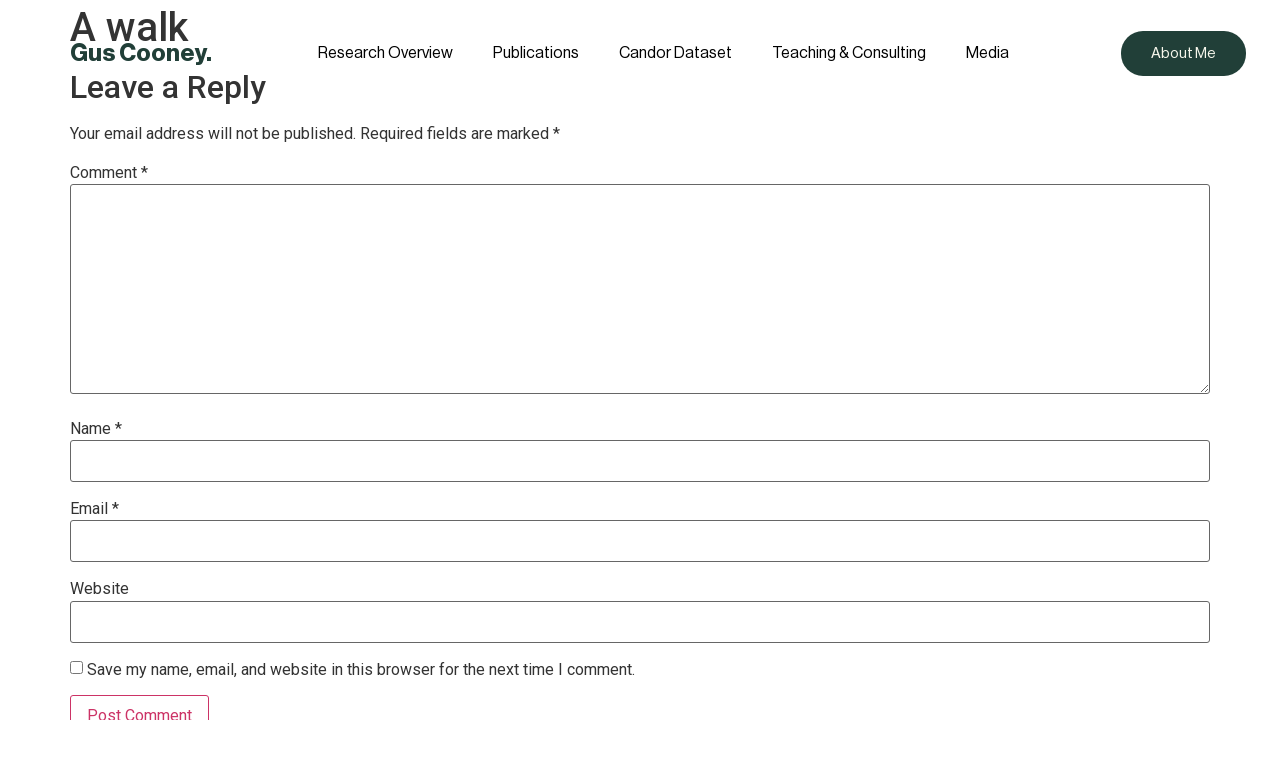

--- FILE ---
content_type: text/html; charset=UTF-8
request_url: https://guscooney.com/a-walk/
body_size: 16021
content:
<!doctype html>
<html lang="en-US">
<head>
	<meta charset="UTF-8">
	<meta name="viewport" content="width=device-width, initial-scale=1">
	<link rel="profile" href="https://gmpg.org/xfn/11">
	<title>A walk &#8211; Gus Cooney</title>
<meta name='robots' content='max-image-preview:large' />
<link rel='dns-prefetch' href='//stats.wp.com' />
<link rel='dns-prefetch' href='//i0.wp.com' />
<link rel='dns-prefetch' href='//c0.wp.com' />
<link rel="alternate" type="application/rss+xml" title="Gus Cooney &raquo; Feed" href="https://guscooney.com/feed/" />
<link rel="alternate" type="application/rss+xml" title="Gus Cooney &raquo; Comments Feed" href="https://guscooney.com/comments/feed/" />
<link rel="alternate" type="application/rss+xml" title="Gus Cooney &raquo; A walk Comments Feed" href="https://guscooney.com/a-walk/feed/" />
<script>
window._wpemojiSettings = {"baseUrl":"https:\/\/s.w.org\/images\/core\/emoji\/15.0.3\/72x72\/","ext":".png","svgUrl":"https:\/\/s.w.org\/images\/core\/emoji\/15.0.3\/svg\/","svgExt":".svg","source":{"concatemoji":"https:\/\/guscooney.com\/wp-includes\/js\/wp-emoji-release.min.js?ver=6.5.7"}};
/*! This file is auto-generated */
!function(i,n){var o,s,e;function c(e){try{var t={supportTests:e,timestamp:(new Date).valueOf()};sessionStorage.setItem(o,JSON.stringify(t))}catch(e){}}function p(e,t,n){e.clearRect(0,0,e.canvas.width,e.canvas.height),e.fillText(t,0,0);var t=new Uint32Array(e.getImageData(0,0,e.canvas.width,e.canvas.height).data),r=(e.clearRect(0,0,e.canvas.width,e.canvas.height),e.fillText(n,0,0),new Uint32Array(e.getImageData(0,0,e.canvas.width,e.canvas.height).data));return t.every(function(e,t){return e===r[t]})}function u(e,t,n){switch(t){case"flag":return n(e,"\ud83c\udff3\ufe0f\u200d\u26a7\ufe0f","\ud83c\udff3\ufe0f\u200b\u26a7\ufe0f")?!1:!n(e,"\ud83c\uddfa\ud83c\uddf3","\ud83c\uddfa\u200b\ud83c\uddf3")&&!n(e,"\ud83c\udff4\udb40\udc67\udb40\udc62\udb40\udc65\udb40\udc6e\udb40\udc67\udb40\udc7f","\ud83c\udff4\u200b\udb40\udc67\u200b\udb40\udc62\u200b\udb40\udc65\u200b\udb40\udc6e\u200b\udb40\udc67\u200b\udb40\udc7f");case"emoji":return!n(e,"\ud83d\udc26\u200d\u2b1b","\ud83d\udc26\u200b\u2b1b")}return!1}function f(e,t,n){var r="undefined"!=typeof WorkerGlobalScope&&self instanceof WorkerGlobalScope?new OffscreenCanvas(300,150):i.createElement("canvas"),a=r.getContext("2d",{willReadFrequently:!0}),o=(a.textBaseline="top",a.font="600 32px Arial",{});return e.forEach(function(e){o[e]=t(a,e,n)}),o}function t(e){var t=i.createElement("script");t.src=e,t.defer=!0,i.head.appendChild(t)}"undefined"!=typeof Promise&&(o="wpEmojiSettingsSupports",s=["flag","emoji"],n.supports={everything:!0,everythingExceptFlag:!0},e=new Promise(function(e){i.addEventListener("DOMContentLoaded",e,{once:!0})}),new Promise(function(t){var n=function(){try{var e=JSON.parse(sessionStorage.getItem(o));if("object"==typeof e&&"number"==typeof e.timestamp&&(new Date).valueOf()<e.timestamp+604800&&"object"==typeof e.supportTests)return e.supportTests}catch(e){}return null}();if(!n){if("undefined"!=typeof Worker&&"undefined"!=typeof OffscreenCanvas&&"undefined"!=typeof URL&&URL.createObjectURL&&"undefined"!=typeof Blob)try{var e="postMessage("+f.toString()+"("+[JSON.stringify(s),u.toString(),p.toString()].join(",")+"));",r=new Blob([e],{type:"text/javascript"}),a=new Worker(URL.createObjectURL(r),{name:"wpTestEmojiSupports"});return void(a.onmessage=function(e){c(n=e.data),a.terminate(),t(n)})}catch(e){}c(n=f(s,u,p))}t(n)}).then(function(e){for(var t in e)n.supports[t]=e[t],n.supports.everything=n.supports.everything&&n.supports[t],"flag"!==t&&(n.supports.everythingExceptFlag=n.supports.everythingExceptFlag&&n.supports[t]);n.supports.everythingExceptFlag=n.supports.everythingExceptFlag&&!n.supports.flag,n.DOMReady=!1,n.readyCallback=function(){n.DOMReady=!0}}).then(function(){return e}).then(function(){var e;n.supports.everything||(n.readyCallback(),(e=n.source||{}).concatemoji?t(e.concatemoji):e.wpemoji&&e.twemoji&&(t(e.twemoji),t(e.wpemoji)))}))}((window,document),window._wpemojiSettings);
</script>

<style id='wp-emoji-styles-inline-css'>

	img.wp-smiley, img.emoji {
		display: inline !important;
		border: none !important;
		box-shadow: none !important;
		height: 1em !important;
		width: 1em !important;
		margin: 0 0.07em !important;
		vertical-align: -0.1em !important;
		background: none !important;
		padding: 0 !important;
	}
</style>
<link rel='stylesheet' id='wp-block-library-css' href='https://c0.wp.com/c/6.5.7/wp-includes/css/dist/block-library/style.min.css' media='all' />
<style id='wp-block-library-inline-css'>
.has-text-align-justify{text-align:justify;}
</style>
<link rel='stylesheet' id='mediaelement-css' href='https://c0.wp.com/c/6.5.7/wp-includes/js/mediaelement/mediaelementplayer-legacy.min.css' media='all' />
<link rel='stylesheet' id='wp-mediaelement-css' href='https://c0.wp.com/c/6.5.7/wp-includes/js/mediaelement/wp-mediaelement.min.css' media='all' />
<style id='jetpack-sharing-buttons-style-inline-css'>
.jetpack-sharing-buttons__services-list{display:flex;flex-direction:row;flex-wrap:wrap;gap:0;list-style-type:none;margin:5px;padding:0}.jetpack-sharing-buttons__services-list.has-small-icon-size{font-size:12px}.jetpack-sharing-buttons__services-list.has-normal-icon-size{font-size:16px}.jetpack-sharing-buttons__services-list.has-large-icon-size{font-size:24px}.jetpack-sharing-buttons__services-list.has-huge-icon-size{font-size:36px}@media print{.jetpack-sharing-buttons__services-list{display:none!important}}.editor-styles-wrapper .wp-block-jetpack-sharing-buttons{gap:0;padding-inline-start:0}ul.jetpack-sharing-buttons__services-list.has-background{padding:1.25em 2.375em}
</style>
<style id='classic-theme-styles-inline-css'>
/*! This file is auto-generated */
.wp-block-button__link{color:#fff;background-color:#32373c;border-radius:9999px;box-shadow:none;text-decoration:none;padding:calc(.667em + 2px) calc(1.333em + 2px);font-size:1.125em}.wp-block-file__button{background:#32373c;color:#fff;text-decoration:none}
</style>
<style id='global-styles-inline-css'>
body{--wp--preset--color--black: #000000;--wp--preset--color--cyan-bluish-gray: #abb8c3;--wp--preset--color--white: #ffffff;--wp--preset--color--pale-pink: #f78da7;--wp--preset--color--vivid-red: #cf2e2e;--wp--preset--color--luminous-vivid-orange: #ff6900;--wp--preset--color--luminous-vivid-amber: #fcb900;--wp--preset--color--light-green-cyan: #7bdcb5;--wp--preset--color--vivid-green-cyan: #00d084;--wp--preset--color--pale-cyan-blue: #8ed1fc;--wp--preset--color--vivid-cyan-blue: #0693e3;--wp--preset--color--vivid-purple: #9b51e0;--wp--preset--gradient--vivid-cyan-blue-to-vivid-purple: linear-gradient(135deg,rgba(6,147,227,1) 0%,rgb(155,81,224) 100%);--wp--preset--gradient--light-green-cyan-to-vivid-green-cyan: linear-gradient(135deg,rgb(122,220,180) 0%,rgb(0,208,130) 100%);--wp--preset--gradient--luminous-vivid-amber-to-luminous-vivid-orange: linear-gradient(135deg,rgba(252,185,0,1) 0%,rgba(255,105,0,1) 100%);--wp--preset--gradient--luminous-vivid-orange-to-vivid-red: linear-gradient(135deg,rgba(255,105,0,1) 0%,rgb(207,46,46) 100%);--wp--preset--gradient--very-light-gray-to-cyan-bluish-gray: linear-gradient(135deg,rgb(238,238,238) 0%,rgb(169,184,195) 100%);--wp--preset--gradient--cool-to-warm-spectrum: linear-gradient(135deg,rgb(74,234,220) 0%,rgb(151,120,209) 20%,rgb(207,42,186) 40%,rgb(238,44,130) 60%,rgb(251,105,98) 80%,rgb(254,248,76) 100%);--wp--preset--gradient--blush-light-purple: linear-gradient(135deg,rgb(255,206,236) 0%,rgb(152,150,240) 100%);--wp--preset--gradient--blush-bordeaux: linear-gradient(135deg,rgb(254,205,165) 0%,rgb(254,45,45) 50%,rgb(107,0,62) 100%);--wp--preset--gradient--luminous-dusk: linear-gradient(135deg,rgb(255,203,112) 0%,rgb(199,81,192) 50%,rgb(65,88,208) 100%);--wp--preset--gradient--pale-ocean: linear-gradient(135deg,rgb(255,245,203) 0%,rgb(182,227,212) 50%,rgb(51,167,181) 100%);--wp--preset--gradient--electric-grass: linear-gradient(135deg,rgb(202,248,128) 0%,rgb(113,206,126) 100%);--wp--preset--gradient--midnight: linear-gradient(135deg,rgb(2,3,129) 0%,rgb(40,116,252) 100%);--wp--preset--font-size--small: 13px;--wp--preset--font-size--medium: 20px;--wp--preset--font-size--large: 36px;--wp--preset--font-size--x-large: 42px;--wp--preset--spacing--20: 0.44rem;--wp--preset--spacing--30: 0.67rem;--wp--preset--spacing--40: 1rem;--wp--preset--spacing--50: 1.5rem;--wp--preset--spacing--60: 2.25rem;--wp--preset--spacing--70: 3.38rem;--wp--preset--spacing--80: 5.06rem;--wp--preset--shadow--natural: 6px 6px 9px rgba(0, 0, 0, 0.2);--wp--preset--shadow--deep: 12px 12px 50px rgba(0, 0, 0, 0.4);--wp--preset--shadow--sharp: 6px 6px 0px rgba(0, 0, 0, 0.2);--wp--preset--shadow--outlined: 6px 6px 0px -3px rgba(255, 255, 255, 1), 6px 6px rgba(0, 0, 0, 1);--wp--preset--shadow--crisp: 6px 6px 0px rgba(0, 0, 0, 1);}:where(.is-layout-flex){gap: 0.5em;}:where(.is-layout-grid){gap: 0.5em;}body .is-layout-flex{display: flex;}body .is-layout-flex{flex-wrap: wrap;align-items: center;}body .is-layout-flex > *{margin: 0;}body .is-layout-grid{display: grid;}body .is-layout-grid > *{margin: 0;}:where(.wp-block-columns.is-layout-flex){gap: 2em;}:where(.wp-block-columns.is-layout-grid){gap: 2em;}:where(.wp-block-post-template.is-layout-flex){gap: 1.25em;}:where(.wp-block-post-template.is-layout-grid){gap: 1.25em;}.has-black-color{color: var(--wp--preset--color--black) !important;}.has-cyan-bluish-gray-color{color: var(--wp--preset--color--cyan-bluish-gray) !important;}.has-white-color{color: var(--wp--preset--color--white) !important;}.has-pale-pink-color{color: var(--wp--preset--color--pale-pink) !important;}.has-vivid-red-color{color: var(--wp--preset--color--vivid-red) !important;}.has-luminous-vivid-orange-color{color: var(--wp--preset--color--luminous-vivid-orange) !important;}.has-luminous-vivid-amber-color{color: var(--wp--preset--color--luminous-vivid-amber) !important;}.has-light-green-cyan-color{color: var(--wp--preset--color--light-green-cyan) !important;}.has-vivid-green-cyan-color{color: var(--wp--preset--color--vivid-green-cyan) !important;}.has-pale-cyan-blue-color{color: var(--wp--preset--color--pale-cyan-blue) !important;}.has-vivid-cyan-blue-color{color: var(--wp--preset--color--vivid-cyan-blue) !important;}.has-vivid-purple-color{color: var(--wp--preset--color--vivid-purple) !important;}.has-black-background-color{background-color: var(--wp--preset--color--black) !important;}.has-cyan-bluish-gray-background-color{background-color: var(--wp--preset--color--cyan-bluish-gray) !important;}.has-white-background-color{background-color: var(--wp--preset--color--white) !important;}.has-pale-pink-background-color{background-color: var(--wp--preset--color--pale-pink) !important;}.has-vivid-red-background-color{background-color: var(--wp--preset--color--vivid-red) !important;}.has-luminous-vivid-orange-background-color{background-color: var(--wp--preset--color--luminous-vivid-orange) !important;}.has-luminous-vivid-amber-background-color{background-color: var(--wp--preset--color--luminous-vivid-amber) !important;}.has-light-green-cyan-background-color{background-color: var(--wp--preset--color--light-green-cyan) !important;}.has-vivid-green-cyan-background-color{background-color: var(--wp--preset--color--vivid-green-cyan) !important;}.has-pale-cyan-blue-background-color{background-color: var(--wp--preset--color--pale-cyan-blue) !important;}.has-vivid-cyan-blue-background-color{background-color: var(--wp--preset--color--vivid-cyan-blue) !important;}.has-vivid-purple-background-color{background-color: var(--wp--preset--color--vivid-purple) !important;}.has-black-border-color{border-color: var(--wp--preset--color--black) !important;}.has-cyan-bluish-gray-border-color{border-color: var(--wp--preset--color--cyan-bluish-gray) !important;}.has-white-border-color{border-color: var(--wp--preset--color--white) !important;}.has-pale-pink-border-color{border-color: var(--wp--preset--color--pale-pink) !important;}.has-vivid-red-border-color{border-color: var(--wp--preset--color--vivid-red) !important;}.has-luminous-vivid-orange-border-color{border-color: var(--wp--preset--color--luminous-vivid-orange) !important;}.has-luminous-vivid-amber-border-color{border-color: var(--wp--preset--color--luminous-vivid-amber) !important;}.has-light-green-cyan-border-color{border-color: var(--wp--preset--color--light-green-cyan) !important;}.has-vivid-green-cyan-border-color{border-color: var(--wp--preset--color--vivid-green-cyan) !important;}.has-pale-cyan-blue-border-color{border-color: var(--wp--preset--color--pale-cyan-blue) !important;}.has-vivid-cyan-blue-border-color{border-color: var(--wp--preset--color--vivid-cyan-blue) !important;}.has-vivid-purple-border-color{border-color: var(--wp--preset--color--vivid-purple) !important;}.has-vivid-cyan-blue-to-vivid-purple-gradient-background{background: var(--wp--preset--gradient--vivid-cyan-blue-to-vivid-purple) !important;}.has-light-green-cyan-to-vivid-green-cyan-gradient-background{background: var(--wp--preset--gradient--light-green-cyan-to-vivid-green-cyan) !important;}.has-luminous-vivid-amber-to-luminous-vivid-orange-gradient-background{background: var(--wp--preset--gradient--luminous-vivid-amber-to-luminous-vivid-orange) !important;}.has-luminous-vivid-orange-to-vivid-red-gradient-background{background: var(--wp--preset--gradient--luminous-vivid-orange-to-vivid-red) !important;}.has-very-light-gray-to-cyan-bluish-gray-gradient-background{background: var(--wp--preset--gradient--very-light-gray-to-cyan-bluish-gray) !important;}.has-cool-to-warm-spectrum-gradient-background{background: var(--wp--preset--gradient--cool-to-warm-spectrum) !important;}.has-blush-light-purple-gradient-background{background: var(--wp--preset--gradient--blush-light-purple) !important;}.has-blush-bordeaux-gradient-background{background: var(--wp--preset--gradient--blush-bordeaux) !important;}.has-luminous-dusk-gradient-background{background: var(--wp--preset--gradient--luminous-dusk) !important;}.has-pale-ocean-gradient-background{background: var(--wp--preset--gradient--pale-ocean) !important;}.has-electric-grass-gradient-background{background: var(--wp--preset--gradient--electric-grass) !important;}.has-midnight-gradient-background{background: var(--wp--preset--gradient--midnight) !important;}.has-small-font-size{font-size: var(--wp--preset--font-size--small) !important;}.has-medium-font-size{font-size: var(--wp--preset--font-size--medium) !important;}.has-large-font-size{font-size: var(--wp--preset--font-size--large) !important;}.has-x-large-font-size{font-size: var(--wp--preset--font-size--x-large) !important;}
.wp-block-navigation a:where(:not(.wp-element-button)){color: inherit;}
:where(.wp-block-post-template.is-layout-flex){gap: 1.25em;}:where(.wp-block-post-template.is-layout-grid){gap: 1.25em;}
:where(.wp-block-columns.is-layout-flex){gap: 2em;}:where(.wp-block-columns.is-layout-grid){gap: 2em;}
.wp-block-pullquote{font-size: 1.5em;line-height: 1.6;}
</style>
<link rel='stylesheet' id='hello-elementor-css' href='https://guscooney.com/wp-content/themes/hello-elementor/style.min.css?ver=2.8.1' media='all' />
<link rel='stylesheet' id='hello-elementor-theme-style-css' href='https://guscooney.com/wp-content/themes/hello-elementor/theme.min.css?ver=2.8.1' media='all' />
<link rel='stylesheet' id='elementor-frontend-css' href='https://guscooney.com/wp-content/plugins/elementor/assets/css/frontend-lite.min.css?ver=3.20.3' media='all' />
<link rel='stylesheet' id='elementor-post-5-css' href='https://guscooney.com/wp-content/uploads/elementor/css/post-5.css?ver=1712090915' media='all' />
<link rel='stylesheet' id='elementor-icons-css' href='https://guscooney.com/wp-content/plugins/elementor/assets/lib/eicons/css/elementor-icons.min.css?ver=5.29.0' media='all' />
<link rel='stylesheet' id='swiper-css' href='https://guscooney.com/wp-content/plugins/elementor/assets/lib/swiper/v8/css/swiper.min.css?ver=8.4.5' media='all' />
<link rel='stylesheet' id='elementor-pro-css' href='https://guscooney.com/wp-content/plugins/elementor-pro/assets/css/frontend-lite.min.css?ver=3.15.0' media='all' />
<link rel='stylesheet' id='elementor-global-css' href='https://guscooney.com/wp-content/uploads/elementor/css/global.css?ver=1712090916' media='all' />
<link rel='stylesheet' id='elementor-post-40-css' href='https://guscooney.com/wp-content/uploads/elementor/css/post-40.css?ver=1712090916' media='all' />
<link rel='stylesheet' id='elementor-post-655-css' href='https://guscooney.com/wp-content/uploads/elementor/css/post-655.css?ver=1743183960' media='all' />
<link rel='stylesheet' id='elementor-post-1375-css' href='https://guscooney.com/wp-content/uploads/elementor/css/post-1375.css?ver=1712090916' media='all' />
<link rel='stylesheet' id='google-fonts-1-css' href='https://fonts.googleapis.com/css?family=Roboto%3A100%2C100italic%2C200%2C200italic%2C300%2C300italic%2C400%2C400italic%2C500%2C500italic%2C600%2C600italic%2C700%2C700italic%2C800%2C800italic%2C900%2C900italic&#038;display=swap&#038;ver=6.5.7' media='all' />
<link rel='stylesheet' id='elementor-icons-shared-0-css' href='https://guscooney.com/wp-content/plugins/elementor/assets/lib/font-awesome/css/fontawesome.min.css?ver=5.15.3' media='all' />
<link rel='stylesheet' id='elementor-icons-fa-solid-css' href='https://guscooney.com/wp-content/plugins/elementor/assets/lib/font-awesome/css/solid.min.css?ver=5.15.3' media='all' />
<link rel='stylesheet' id='elementor-icons-fa-brands-css' href='https://guscooney.com/wp-content/plugins/elementor/assets/lib/font-awesome/css/brands.min.css?ver=5.15.3' media='all' />
<link rel='stylesheet' id='jetpack_css-css' href='https://c0.wp.com/p/jetpack/13.2.3/css/jetpack.css' media='all' />
<link rel="preconnect" href="https://fonts.gstatic.com/" crossorigin><script src="https://c0.wp.com/c/6.5.7/wp-includes/js/jquery/jquery.min.js" id="jquery-core-js"></script>
<script src="https://c0.wp.com/c/6.5.7/wp-includes/js/jquery/jquery-migrate.min.js" id="jquery-migrate-js"></script>
<link rel="https://api.w.org/" href="https://guscooney.com/wp-json/" /><link rel="alternate" type="application/json" href="https://guscooney.com/wp-json/wp/v2/posts/479" /><link rel="EditURI" type="application/rsd+xml" title="RSD" href="https://guscooney.com/xmlrpc.php?rsd" />
<meta name="generator" content="WordPress 6.5.7" />
<link rel="canonical" href="https://guscooney.com/a-walk/" />
<link rel='shortlink' href='https://guscooney.com/?p=479' />
<link rel="alternate" type="application/json+oembed" href="https://guscooney.com/wp-json/oembed/1.0/embed?url=https%3A%2F%2Fguscooney.com%2Fa-walk%2F" />
<link rel="alternate" type="text/xml+oembed" href="https://guscooney.com/wp-json/oembed/1.0/embed?url=https%3A%2F%2Fguscooney.com%2Fa-walk%2F&#038;format=xml" />
	<style>img#wpstats{display:none}</style>
		<meta name="generator" content="Elementor 3.20.3; features: e_optimized_assets_loading, e_optimized_css_loading, additional_custom_breakpoints, block_editor_assets_optimize, e_image_loading_optimization; settings: css_print_method-external, google_font-enabled, font_display-swap">
		<style id="wp-custom-css">
			@media (max-width: 767px){
#elementor-popup-modal-1224 .dialog-close-button {
    padding: 15px !Important;
    border-radius: 100% !important;
	}}

#elementor-popup-modal-1274 .dialog-close-button, #elementor-popup-modal-1375 .dialog-close-button{
    padding: 20px;
	border-radius:100%;
}
.elementor-popup-modal .dialog-widget-content {
    background-color: #fff0;
	border-radius:30px 30px 0px 0px !important
}

@media (max-width: 567px){#elementor-popup-modal-1375 .dialog-close-button{
    padding: 10px;
	border-radius:100%;
}}

.swiper-slide-inner img{
	width: 500px;
	height:380px;
	object-fit:cover;
	object-position:center
}
a{
    color:#213f38;
}
/* a:hover{
	background:#f0f0e1;
    color:#213f38;
} */		</style>
		</head>
<body class="post-template-default single single-post postid-479 single-format-standard elementor-default elementor-kit-5">


<a class="skip-link screen-reader-text" href="#content">Skip to content</a>

		<div data-elementor-type="header" data-elementor-id="40" class="elementor elementor-40 elementor-location-header" data-elementor-post-type="elementor_library">
					<div class="elementor-section-wrap">
						<div class="elementor-element elementor-element-9087db4 elementor-hidden-tablet elementor-hidden-mobile e-flex e-con-boxed elementor-invisible e-con e-parent" data-id="9087db4" data-element_type="container" data-settings="{&quot;background_background&quot;:&quot;classic&quot;,&quot;animation&quot;:&quot;fadeInDown&quot;,&quot;sticky&quot;:&quot;top&quot;,&quot;sticky_on&quot;:[&quot;desktop&quot;,&quot;tablet&quot;,&quot;mobile&quot;],&quot;sticky_offset&quot;:0,&quot;sticky_effects_offset&quot;:0}" data-core-v316-plus="true">
					<div class="e-con-inner">
		<div class="elementor-element elementor-element-56e445f e-con-full e-flex e-con e-child" data-id="56e445f" data-element_type="container">
				<div class="elementor-element elementor-element-e36ba0c elementor-widget elementor-widget-heading" data-id="e36ba0c" data-element_type="widget" data-widget_type="heading.default">
				<div class="elementor-widget-container">
			<style>/*! elementor - v3.20.0 - 26-03-2024 */
.elementor-heading-title{padding:0;margin:0;line-height:1}.elementor-widget-heading .elementor-heading-title[class*=elementor-size-]>a{color:inherit;font-size:inherit;line-height:inherit}.elementor-widget-heading .elementor-heading-title.elementor-size-small{font-size:15px}.elementor-widget-heading .elementor-heading-title.elementor-size-medium{font-size:19px}.elementor-widget-heading .elementor-heading-title.elementor-size-large{font-size:29px}.elementor-widget-heading .elementor-heading-title.elementor-size-xl{font-size:39px}.elementor-widget-heading .elementor-heading-title.elementor-size-xxl{font-size:59px}</style><h2 class="elementor-heading-title elementor-size-default"><a href="https://guscooney.com">Gus Cooney.</a></h2>		</div>
				</div>
				</div>
		<div class="elementor-element elementor-element-bdfd0b7 e-con-full blur e-flex e-con e-child" data-id="bdfd0b7" data-element_type="container" data-settings="{&quot;background_background&quot;:&quot;classic&quot;}">
				<div class="elementor-element elementor-element-4a822a5 elementor-nav-menu--dropdown-tablet elementor-nav-menu__text-align-aside elementor-nav-menu--toggle elementor-nav-menu--burger elementor-widget elementor-widget-nav-menu" data-id="4a822a5" data-element_type="widget" data-settings="{&quot;layout&quot;:&quot;horizontal&quot;,&quot;submenu_icon&quot;:{&quot;value&quot;:&quot;&lt;i class=\&quot;fas fa-caret-down\&quot;&gt;&lt;\/i&gt;&quot;,&quot;library&quot;:&quot;fa-solid&quot;},&quot;toggle&quot;:&quot;burger&quot;}" data-widget_type="nav-menu.default">
				<div class="elementor-widget-container">
			<link rel="stylesheet" href="https://guscooney.com/wp-content/plugins/elementor-pro/assets/css/widget-nav-menu.min.css">			<nav class="elementor-nav-menu--main elementor-nav-menu__container elementor-nav-menu--layout-horizontal e--pointer-none">
				<ul id="menu-1-4a822a5" class="elementor-nav-menu"><li class="menu-item menu-item-type-post_type menu-item-object-page menu-item-1194"><a href="https://guscooney.com/research-overview/" class="elementor-item">Research Overview</a></li>
<li class="menu-item menu-item-type-post_type menu-item-object-page menu-item-1189"><a href="https://guscooney.com/publications/" class="elementor-item">Publications</a></li>
<li class="menu-item menu-item-type-post_type menu-item-object-page menu-item-1192"><a href="https://guscooney.com/candor-dataset/" class="elementor-item">Candor Dataset</a></li>
<li class="menu-item menu-item-type-post_type menu-item-object-page menu-item-1193"><a href="https://guscooney.com/teaching-and-consulting/" class="elementor-item">Teaching &#038; Consulting</a></li>
<li class="menu-item menu-item-type-post_type menu-item-object-page menu-item-1190"><a href="https://guscooney.com/media/" class="elementor-item">Media</a></li>
</ul>			</nav>
					<div class="elementor-menu-toggle" role="button" tabindex="0" aria-label="Menu Toggle" aria-expanded="false">
			<i aria-hidden="true" role="presentation" class="elementor-menu-toggle__icon--open eicon-menu-bar"></i><i aria-hidden="true" role="presentation" class="elementor-menu-toggle__icon--close eicon-close"></i>			<span class="elementor-screen-only">Menu</span>
		</div>
					<nav class="elementor-nav-menu--dropdown elementor-nav-menu__container" aria-hidden="true">
				<ul id="menu-2-4a822a5" class="elementor-nav-menu"><li class="menu-item menu-item-type-post_type menu-item-object-page menu-item-1194"><a href="https://guscooney.com/research-overview/" class="elementor-item" tabindex="-1">Research Overview</a></li>
<li class="menu-item menu-item-type-post_type menu-item-object-page menu-item-1189"><a href="https://guscooney.com/publications/" class="elementor-item" tabindex="-1">Publications</a></li>
<li class="menu-item menu-item-type-post_type menu-item-object-page menu-item-1192"><a href="https://guscooney.com/candor-dataset/" class="elementor-item" tabindex="-1">Candor Dataset</a></li>
<li class="menu-item menu-item-type-post_type menu-item-object-page menu-item-1193"><a href="https://guscooney.com/teaching-and-consulting/" class="elementor-item" tabindex="-1">Teaching &#038; Consulting</a></li>
<li class="menu-item menu-item-type-post_type menu-item-object-page menu-item-1190"><a href="https://guscooney.com/media/" class="elementor-item" tabindex="-1">Media</a></li>
</ul>			</nav>
				</div>
				</div>
				</div>
		<div class="elementor-element elementor-element-cd0e7cc e-con-full e-flex e-con e-child" data-id="cd0e7cc" data-element_type="container">
				<div class="elementor-element elementor-element-38115e5 elementor-align-right elementor-widget elementor-widget-button" data-id="38115e5" data-element_type="widget" data-widget_type="button.default">
				<div class="elementor-widget-container">
					<div class="elementor-button-wrapper">
			<a class="elementor-button elementor-button-link elementor-size-sm elementor-animation-float" href="https://guscooney.com/about/">
						<span class="elementor-button-content-wrapper">
						<span class="elementor-button-text">About Me</span>
		</span>
					</a>
		</div>
				</div>
				</div>
				</div>
					</div>
				</div>
		<div class="elementor-element elementor-element-8e03c6c elementor-hidden-desktop e-flex e-con-boxed elementor-invisible e-con e-parent" data-id="8e03c6c" data-element_type="container" data-settings="{&quot;background_background&quot;:&quot;classic&quot;,&quot;animation&quot;:&quot;fadeInDown&quot;}" data-core-v316-plus="true">
					<div class="e-con-inner">
		<div class="elementor-element elementor-element-82f9b1c e-con-full e-flex e-con e-child" data-id="82f9b1c" data-element_type="container">
				<div class="elementor-element elementor-element-982e012 elementor-widget elementor-widget-heading" data-id="982e012" data-element_type="widget" data-widget_type="heading.default">
				<div class="elementor-widget-container">
			<h2 class="elementor-heading-title elementor-size-default"><a href="https://guscooney.com">Cooney.</a></h2>		</div>
				</div>
				</div>
		<div class="elementor-element elementor-element-5c22e61 e-con-full e-flex e-con e-child" data-id="5c22e61" data-element_type="container">
				<div class="elementor-element elementor-element-b408811 elementor-widget-tablet__width-initial elementor-view-default elementor-widget elementor-widget-icon" data-id="b408811" data-element_type="widget" data-widget_type="icon.default">
				<div class="elementor-widget-container">
					<div class="elementor-icon-wrapper">
			<a class="elementor-icon" href="#elementor-action%3Aaction%3Dpopup%3Aopen%26settings%3DeyJpZCI6IjEyMjQiLCJ0b2dnbGUiOmZhbHNlfQ%3D%3D">
			<i aria-hidden="true" class="fas fa-stream"></i>			</a>
		</div>
				</div>
				</div>
				</div>
					</div>
				</div>
							</div>
				</div>
		
<main id="content" class="site-main post-479 post type-post status-publish format-standard has-post-thumbnail hentry category-movies">

			<header class="page-header">
			<h1 class="entry-title">A walk</h1>		</header>
	
	<div class="page-content">
				<div class="post-tags">
					</div>
			</div>

	<section id="comments" class="comments-area">

	
	<div id="respond" class="comment-respond">
		<h2 id="reply-title" class="comment-reply-title">Leave a Reply <small><a rel="nofollow" id="cancel-comment-reply-link" href="/a-walk/#respond" style="display:none;">Cancel reply</a></small></h2><form action="https://guscooney.com/wp-comments-post.php" method="post" id="commentform" class="comment-form" novalidate><p class="comment-notes"><span id="email-notes">Your email address will not be published.</span> <span class="required-field-message">Required fields are marked <span class="required">*</span></span></p><p class="comment-form-comment"><label for="comment">Comment <span class="required">*</span></label> <textarea id="comment" name="comment" cols="45" rows="8" maxlength="65525" required></textarea></p><p class="comment-form-author"><label for="author">Name <span class="required">*</span></label> <input id="author" name="author" type="text" value="" size="30" maxlength="245" autocomplete="name" required /></p>
<p class="comment-form-email"><label for="email">Email <span class="required">*</span></label> <input id="email" name="email" type="email" value="" size="30" maxlength="100" aria-describedby="email-notes" autocomplete="email" required /></p>
<p class="comment-form-url"><label for="url">Website</label> <input id="url" name="url" type="url" value="" size="30" maxlength="200" autocomplete="url" /></p>
<p class="comment-form-cookies-consent"><input id="wp-comment-cookies-consent" name="wp-comment-cookies-consent" type="checkbox" value="yes" /> <label for="wp-comment-cookies-consent">Save my name, email, and website in this browser for the next time I comment.</label></p>
<p class="form-submit"><input name="submit" type="submit" id="submit" class="submit" value="Post Comment" /> <input type='hidden' name='comment_post_ID' value='479' id='comment_post_ID' />
<input type='hidden' name='comment_parent' id='comment_parent' value='0' />
</p></form>	</div><!-- #respond -->
	
</section><!-- .comments-area -->

</main>

			<div data-elementor-type="footer" data-elementor-id="655" class="elementor elementor-655 elementor-location-footer" data-elementor-post-type="elementor_library">
					<div class="elementor-section-wrap">
						<div class="elementor-element elementor-element-3c7140f e-flex e-con-boxed e-con e-parent" data-id="3c7140f" data-element_type="container" data-settings="{&quot;background_background&quot;:&quot;classic&quot;}" data-core-v316-plus="true">
					<div class="e-con-inner">
		<div class="elementor-element elementor-element-7444b8f e-con-full e-flex e-con e-child" data-id="7444b8f" data-element_type="container">
				<div class="elementor-element elementor-element-ccba364 elementor-widget elementor-widget-heading" data-id="ccba364" data-element_type="widget" data-widget_type="heading.default">
				<div class="elementor-widget-container">
			<h2 class="elementor-heading-title elementor-size-default">Get in touch</h2>		</div>
				</div>
				</div>
		<a class="elementor-element elementor-element-bd312d5 iconhover e-flex e-con-boxed e-con e-child" data-id="bd312d5" data-element_type="container" href="mailto:guscooney@gmail.com">
					<div class="e-con-inner">
				<div class="elementor-element elementor-element-6f004e6 elementor-widget elementor-widget-heading" data-id="6f004e6" data-element_type="widget" data-widget_type="heading.default">
				<div class="elementor-widget-container">
			<h2 class="elementor-heading-title elementor-size-default">Let’s talk</h2>		</div>
				</div>
				<div class="elementor-element elementor-element-333c72a iconsvg elementor-widget elementor-widget-html" data-id="333c72a" data-element_type="widget" data-widget_type="html.default">
				<div class="elementor-widget-container">
			<svg xmlns="http://www.w3.org/2000/svg" width="30" height="30" fill="" class="bi bi-arrow-up-right" viewBox="0 0 16 16"> <path fill-rule="evenodd" d="M14 2.5a.5.5 0 0 0-.5-.5h-6a.5.5 0 0 0 0 1h4.793L2.146 13.146a.5.5 0 0 0 .708.708L13 3.707V8.5a.5.5 0 0 0 1 0v-6z"/> </svg>		</div>
				</div>
					</div>
				</a>
					</div>
				</div>
		<div class="elementor-element elementor-element-0f118f5 e-flex e-con-boxed e-con e-parent" data-id="0f118f5" data-element_type="container" data-settings="{&quot;background_background&quot;:&quot;classic&quot;}" data-core-v316-plus="true">
					<div class="e-con-inner">
		<div class="elementor-element elementor-element-71f72bc e-con-full gridfooter e-flex e-con e-child" data-id="71f72bc" data-element_type="container">
		<a class="elementor-element elementor-element-ba436ed my-flow e-flex e-con-boxed e-con e-child" data-id="ba436ed" data-element_type="container" href="https://scholar.google.com/citations?user=ZapWdtsAAAAJ&#038;hl=en&#038;oi=ao" target="_blank">
					<div class="e-con-inner">
				<div class="elementor-element elementor-element-f2ff309 social elementor-view-default elementor-widget elementor-widget-icon" data-id="f2ff309" data-element_type="widget" data-widget_type="icon.default">
				<div class="elementor-widget-container">
					<div class="elementor-icon-wrapper">
			<div class="elementor-icon">
			<i aria-hidden="true" class="fab fa-google"></i>			</div>
		</div>
				</div>
				</div>
		<div class="elementor-element elementor-element-ae42765 e-flex e-con-boxed e-con e-child" data-id="ae42765" data-element_type="container">
					<div class="e-con-inner">
				<div class="elementor-element elementor-element-10ec679 elementor-widget-mobile__width-initial elementor-widget elementor-widget-heading" data-id="10ec679" data-element_type="widget" data-widget_type="heading.default">
				<div class="elementor-widget-container">
			<h2 class="elementor-heading-title elementor-size-default">Google scholar</h2>		</div>
				</div>
				<div class="elementor-element elementor-element-ef535a9 elementor-view-default elementor-widget elementor-widget-icon" data-id="ef535a9" data-element_type="widget" data-widget_type="icon.default">
				<div class="elementor-widget-container">
					<div class="elementor-icon-wrapper">
			<div class="elementor-icon">
			<i aria-hidden="true" class="fas fa-arrow-right"></i>			</div>
		</div>
				</div>
				</div>
					</div>
				</div>
					</div>
				</a>
		<a class="elementor-element elementor-element-255592e my-flow e-flex e-con-boxed e-con e-child" data-id="255592e" data-element_type="container" href="https://www.linkedin.com/in/guscooney" target="_blank">
					<div class="e-con-inner">
				<div class="elementor-element elementor-element-a445ce0 social elementor-view-default elementor-widget elementor-widget-icon" data-id="a445ce0" data-element_type="widget" data-widget_type="icon.default">
				<div class="elementor-widget-container">
					<div class="elementor-icon-wrapper">
			<div class="elementor-icon">
			<i aria-hidden="true" class="fab fa-linkedin-in"></i>			</div>
		</div>
				</div>
				</div>
		<div class="elementor-element elementor-element-3ca2f77 e-flex e-con-boxed e-con e-child" data-id="3ca2f77" data-element_type="container">
					<div class="e-con-inner">
				<div class="elementor-element elementor-element-a2985c7 elementor-widget elementor-widget-heading" data-id="a2985c7" data-element_type="widget" data-widget_type="heading.default">
				<div class="elementor-widget-container">
			<h2 class="elementor-heading-title elementor-size-default">Linkedin</h2>		</div>
				</div>
				<div class="elementor-element elementor-element-2ecba36 elementor-view-default elementor-widget elementor-widget-icon" data-id="2ecba36" data-element_type="widget" data-widget_type="icon.default">
				<div class="elementor-widget-container">
					<div class="elementor-icon-wrapper">
			<div class="elementor-icon">
			<i aria-hidden="true" class="fas fa-arrow-right"></i>			</div>
		</div>
				</div>
				</div>
					</div>
				</div>
					</div>
				</a>
		<a class="elementor-element elementor-element-2ff0c10 my-flow e-flex e-con-boxed e-con e-child" data-id="2ff0c10" data-element_type="container" href="https://bsky.app/profile/guscooney.bsky.social" target="_blank">
					<div class="e-con-inner">
				<div class="elementor-element elementor-element-99e51c9 social elementor-view-default elementor-widget elementor-widget-icon" data-id="99e51c9" data-element_type="widget" data-widget_type="icon.default">
				<div class="elementor-widget-container">
					<div class="elementor-icon-wrapper">
			<div class="elementor-icon">
			<i aria-hidden="true" class="fab fa-twitter"></i>			</div>
		</div>
				</div>
				</div>
		<div class="elementor-element elementor-element-c00892e e-flex e-con-boxed e-con e-child" data-id="c00892e" data-element_type="container">
					<div class="e-con-inner">
				<div class="elementor-element elementor-element-9aed098 elementor-widget elementor-widget-heading" data-id="9aed098" data-element_type="widget" data-widget_type="heading.default">
				<div class="elementor-widget-container">
			<h2 class="elementor-heading-title elementor-size-default">Bsky</h2>		</div>
				</div>
				<div class="elementor-element elementor-element-a00a27f elementor-view-default elementor-widget elementor-widget-icon" data-id="a00a27f" data-element_type="widget" data-widget_type="icon.default">
				<div class="elementor-widget-container">
					<div class="elementor-icon-wrapper">
			<div class="elementor-icon">
			<i aria-hidden="true" class="fas fa-arrow-right"></i>			</div>
		</div>
				</div>
				</div>
					</div>
				</div>
					</div>
				</a>
				</div>
		<div class="elementor-element elementor-element-cd6e64f e-flex e-con-boxed e-con e-child" data-id="cd6e64f" data-element_type="container">
					<div class="e-con-inner">
				<div class="elementor-element elementor-element-ef97ee3 elementor-widget elementor-widget-text-editor" data-id="ef97ee3" data-element_type="widget" data-widget_type="text-editor.default">
				<div class="elementor-widget-container">
			<style>/*! elementor - v3.20.0 - 26-03-2024 */
.elementor-widget-text-editor.elementor-drop-cap-view-stacked .elementor-drop-cap{background-color:#69727d;color:#fff}.elementor-widget-text-editor.elementor-drop-cap-view-framed .elementor-drop-cap{color:#69727d;border:3px solid;background-color:transparent}.elementor-widget-text-editor:not(.elementor-drop-cap-view-default) .elementor-drop-cap{margin-top:8px}.elementor-widget-text-editor:not(.elementor-drop-cap-view-default) .elementor-drop-cap-letter{width:1em;height:1em}.elementor-widget-text-editor .elementor-drop-cap{float:left;text-align:center;line-height:1;font-size:50px}.elementor-widget-text-editor .elementor-drop-cap-letter{display:inline-block}</style>				Gus Cooney © 2026						</div>
				</div>
				<div class="elementor-element elementor-element-68341d9 malkain elementor-widget elementor-widget-text-editor" data-id="68341d9" data-element_type="widget" data-widget_type="text-editor.default">
				<div class="elementor-widget-container">
							Design &amp; Dev by <a href="https://malkain.com/" target="_blank">Malkain</a>						</div>
				</div>
					</div>
				</div>
					</div>
				</div>
							</div>
				</div>
		
		<div data-elementor-type="popup" data-elementor-id="1224" class="elementor elementor-1224 elementor-location-popup" data-elementor-settings="{&quot;entrance_animation&quot;:&quot;fadeInDown&quot;,&quot;exit_animation&quot;:&quot;fadeInDown&quot;,&quot;entrance_animation_duration&quot;:{&quot;unit&quot;:&quot;px&quot;,&quot;size&quot;:0.5,&quot;sizes&quot;:[]},&quot;prevent_scroll&quot;:&quot;yes&quot;,&quot;timing&quot;:{&quot;devices_devices&quot;:[&quot;mobile&quot;,&quot;tablet&quot;],&quot;devices&quot;:&quot;yes&quot;}}" data-elementor-post-type="elementor_library">
					<div class="elementor-section-wrap">
						<div class="elementor-element elementor-element-5330a65a e-flex e-con-boxed e-con e-parent" data-id="5330a65a" data-element_type="container" data-settings="{&quot;background_background&quot;:&quot;classic&quot;}" data-core-v316-plus="true">
					<div class="e-con-inner">
				<div class="elementor-element elementor-element-e213dc2 elementor-absolute elementor-widget elementor-widget-heading" data-id="e213dc2" data-element_type="widget" data-settings="{&quot;_position&quot;:&quot;absolute&quot;}" data-widget_type="heading.default">
				<div class="elementor-widget-container">
			<h2 class="elementor-heading-title elementor-size-default">Cooney.</h2>		</div>
				</div>
				<div class="elementor-element elementor-element-55ac8170 elementor-widget elementor-widget-heading" data-id="55ac8170" data-element_type="widget" data-settings="{&quot;_animation_mobile&quot;:&quot;fadeInUp&quot;}" data-widget_type="heading.default">
				<div class="elementor-widget-container">
			<h2 class="elementor-heading-title elementor-size-default"><a href="https://guscooney.com/research-overview/">Research overview</a></h2>		</div>
				</div>
				<div class="elementor-element elementor-element-527204ba elementor-widget elementor-widget-heading" data-id="527204ba" data-element_type="widget" data-settings="{&quot;_animation_mobile&quot;:&quot;fadeInUp&quot;}" data-widget_type="heading.default">
				<div class="elementor-widget-container">
			<h2 class="elementor-heading-title elementor-size-default"><a href="https://guscooney.com/publications/">Publications</a></h2>		</div>
				</div>
				<div class="elementor-element elementor-element-f7463dd elementor-widget elementor-widget-heading" data-id="f7463dd" data-element_type="widget" data-settings="{&quot;_animation_mobile&quot;:&quot;fadeInUp&quot;}" data-widget_type="heading.default">
				<div class="elementor-widget-container">
			<h2 class="elementor-heading-title elementor-size-default"><a href="https://guscooney.com/candor-dataset/">Candor Dataset</a></h2>		</div>
				</div>
				<div class="elementor-element elementor-element-6ac3c2c7 elementor-widget elementor-widget-heading" data-id="6ac3c2c7" data-element_type="widget" data-settings="{&quot;_animation_mobile&quot;:&quot;fadeInUp&quot;}" data-widget_type="heading.default">
				<div class="elementor-widget-container">
			<h2 class="elementor-heading-title elementor-size-default"><a href="https://guscooney.com/teaching-and-consulting/">Teaching & Consulting</a></h2>		</div>
				</div>
				<div class="elementor-element elementor-element-58917bcf elementor-widget elementor-widget-heading" data-id="58917bcf" data-element_type="widget" data-settings="{&quot;_animation_mobile&quot;:&quot;fadeInUp&quot;}" data-widget_type="heading.default">
				<div class="elementor-widget-container">
			<h2 class="elementor-heading-title elementor-size-default"><a href="https://guscooney.com/media/">Media</a></h2>		</div>
				</div>
				<div class="elementor-element elementor-element-d451906 elementor-mobile-align-left elementor-widget-mobile__width-inherit elementor-widget elementor-widget-button" data-id="d451906" data-element_type="widget" data-widget_type="button.default">
				<div class="elementor-widget-container">
					<div class="elementor-button-wrapper">
			<a class="elementor-button elementor-button-link elementor-size-sm elementor-animation-float" href="https://guscooney.com/about/">
						<span class="elementor-button-content-wrapper">
						<span class="elementor-button-text">About Me</span>
		</span>
					</a>
		</div>
				</div>
				</div>
					</div>
				</div>
							</div>
				</div>
				<div data-elementor-type="popup" data-elementor-id="1375" class="elementor elementor-1375 elementor-location-popup" data-elementor-settings="{&quot;entrance_animation&quot;:&quot;fadeInUp&quot;,&quot;exit_animation&quot;:&quot;fadeInUp&quot;,&quot;entrance_animation_duration&quot;:{&quot;unit&quot;:&quot;px&quot;,&quot;size&quot;:0.5,&quot;sizes&quot;:[]},&quot;prevent_scroll&quot;:&quot;yes&quot;,&quot;avoid_multiple_popups&quot;:&quot;yes&quot;,&quot;open_selector&quot;:&quot;a[href=\&quot;#link-popup\&quot;]&quot;,&quot;a11y_navigation&quot;:&quot;yes&quot;,&quot;triggers&quot;:[],&quot;timing&quot;:[]}" data-elementor-post-type="elementor_library">
					<div class="elementor-section-wrap">
						<div class="elementor-element elementor-element-ade01a4 e-flex e-con-boxed e-con e-parent" data-id="ade01a4" data-element_type="container" data-core-v316-plus="true">
					<div class="e-con-inner">
				<div class="elementor-element elementor-element-49771fb elementor-widget elementor-widget-template" data-id="49771fb" data-element_type="widget" data-widget_type="template.default">
				<div class="elementor-widget-container">
					<div class="elementor-template">
					<div data-elementor-type="section" data-elementor-id="1309" class="elementor elementor-1309 elementor-location-popup" data-elementor-post-type="elementor_library">
					<div class="elementor-section-wrap">
						<div class="elementor-element elementor-element-a29d8d3 e-flex e-con-boxed e-con e-parent" data-id="a29d8d3" data-element_type="container" data-settings="{&quot;background_background&quot;:&quot;classic&quot;}" data-core-v316-plus="true">
					<div class="e-con-inner">
				<div class="elementor-element elementor-element-e325db2 mhead elementor-widget elementor-widget-heading" data-id="e325db2" data-element_type="widget" data-widget_type="heading.default">
				<div class="elementor-widget-container">
			<h2 class="elementor-heading-title elementor-size-default">Interests & hobbies</h2>		</div>
				</div>
				<div class="elementor-element elementor-element-654b7f1 elementor-widget__width-initial elementor-widget-mobile__width-inherit mtext elementor-widget elementor-widget-text-editor" data-id="654b7f1" data-element_type="widget" data-widget_type="text-editor.default">
				<div class="elementor-widget-container">
							<p>Embarking on adventures through skiing, immersing myself in diverse cultures through rugs and textiles, and finding serenity in the art of surfing &#8211; these are the passion that shape my life.</p>						</div>
				</div>
				<div class="elementor-element elementor-element-5369837 e-n-tabs-none elementor-widget elementor-widget-n-tabs" data-id="5369837" data-element_type="widget" data-settings="{&quot;horizontal_scroll_mobile&quot;:&quot;disable&quot;,&quot;horizontal_scroll&quot;:&quot;disable&quot;}" data-widget_type="nested-tabs.default">
				<div class="elementor-widget-container">
					<div class="e-n-tabs" data-widget-number="874" aria-label="Tabs. Open items with Enter or Space, close with Escape and navigate using the Arrow keys.">
			<div class="e-n-tabs-heading" role="tablist">
							<button id="ski" class="e-n-tab-title" aria-selected="true" data-tab-index="1" role="tab" tabindex="0" aria-controls="e-n-tab-content-8741" style="--n-tabs-title-order: 1;">
				<span class="e-n-tab-icon">
														</span>
				<span class="e-n-tab-title-text">
					Skiing				</span>
			</button>
					<button id="sur" class="e-n-tab-title" aria-selected="false" data-tab-index="2" role="tab" tabindex="-1" aria-controls="e-n-tab-content-8742" style="--n-tabs-title-order: 2;">
				<span class="e-n-tab-icon">
														</span>
				<span class="e-n-tab-title-text">
					Surfing				</span>
			</button>
					<button id="rug" class="e-n-tab-title" aria-selected="false" data-tab-index="3" role="tab" tabindex="-1" aria-controls="e-n-tab-content-8743" style="--n-tabs-title-order: 3;">
				<span class="e-n-tab-icon">
														</span>
				<span class="e-n-tab-title-text">
					Moroccan Rugs				</span>
			</button>
					</div>
			<div class="e-n-tabs-content">
				<div id="e-n-tab-content-8741" role="tabpanel" aria-labelledby="ski" data-tab-index="1" style="--n-tabs-title-order: 1;" class="e-active elementor-element elementor-element-5ba6bdb e-con-full e-flex e-con e-parent" data-id="5ba6bdb" data-element_type="container" data-core-v316-plus="true">
		<div class="elementor-element elementor-element-cb006a1 e-flex e-con-boxed e-con e-parent" data-id="cb006a1" data-element_type="container" data-core-v316-plus="true">
					<div class="e-con-inner">
				<div class="elementor-element elementor-element-3044f21 cards elementor-widget elementor-widget-image-carousel" data-id="3044f21" data-element_type="widget" data-settings="{&quot;slides_to_show&quot;:&quot;4&quot;,&quot;navigation&quot;:&quot;none&quot;,&quot;pause_on_hover&quot;:&quot;no&quot;,&quot;pause_on_interaction&quot;:&quot;no&quot;,&quot;autoplay_speed&quot;:100,&quot;speed&quot;:2000,&quot;image_spacing_custom&quot;:{&quot;unit&quot;:&quot;px&quot;,&quot;size&quot;:15,&quot;sizes&quot;:[]},&quot;slides_to_show_mobile&quot;:&quot;2&quot;,&quot;autoplay&quot;:&quot;yes&quot;,&quot;infinite&quot;:&quot;yes&quot;,&quot;image_spacing_custom_tablet&quot;:{&quot;unit&quot;:&quot;px&quot;,&quot;size&quot;:&quot;&quot;,&quot;sizes&quot;:[]},&quot;image_spacing_custom_mobile&quot;:{&quot;unit&quot;:&quot;px&quot;,&quot;size&quot;:&quot;&quot;,&quot;sizes&quot;:[]}}" data-widget_type="image-carousel.default">
				<div class="elementor-widget-container">
			<style>/*! elementor - v3.20.0 - 26-03-2024 */
.elementor-widget-image-carousel .swiper,.elementor-widget-image-carousel .swiper-container{position:static}.elementor-widget-image-carousel .swiper-container .swiper-slide figure,.elementor-widget-image-carousel .swiper .swiper-slide figure{line-height:inherit}.elementor-widget-image-carousel .swiper-slide{text-align:center}.elementor-image-carousel-wrapper:not(.swiper-container-initialized):not(.swiper-initialized) .swiper-slide{max-width:calc(100% / var(--e-image-carousel-slides-to-show, 3))}</style>		<div class="elementor-image-carousel-wrapper swiper" dir="ltr">
			<div class="elementor-image-carousel swiper-wrapper" aria-live="off">
								<div class="swiper-slide" role="group" aria-roledescription="slide" aria-label="1 of 5"><figure class="swiper-slide-inner"><img class="swiper-slide-image" src="https://i0.wp.com/guscooney.com/wp-content/uploads/2023/09/ski_5-1-scaled.jpeg?fit=500%2C400&amp;ssl=1" alt="ski_5 (1)" /></figure></div><div class="swiper-slide" role="group" aria-roledescription="slide" aria-label="2 of 5"><figure class="swiper-slide-inner"><img class="swiper-slide-image" src="https://i0.wp.com/guscooney.com/wp-content/uploads/2023/09/ski_4-1.jpeg?fit=500%2C400&amp;ssl=1" alt="ski_4 (1)" /></figure></div><div class="swiper-slide" role="group" aria-roledescription="slide" aria-label="3 of 5"><figure class="swiper-slide-inner"><img class="swiper-slide-image" src="https://i0.wp.com/guscooney.com/wp-content/uploads/2023/09/ski_3-1-scaled.jpeg?fit=500%2C400&amp;ssl=1" alt="ski_3 (1)" /></figure></div><div class="swiper-slide" role="group" aria-roledescription="slide" aria-label="4 of 5"><figure class="swiper-slide-inner"><img class="swiper-slide-image" src="https://i0.wp.com/guscooney.com/wp-content/uploads/2023/09/ski_2-1-scaled.jpeg?fit=500%2C400&amp;ssl=1" alt="ski_2 (1)" /></figure></div><div class="swiper-slide" role="group" aria-roledescription="slide" aria-label="5 of 5"><figure class="swiper-slide-inner"><img class="swiper-slide-image" src="https://i0.wp.com/guscooney.com/wp-content/uploads/2023/09/ski_1-1.jpeg?fit=500%2C400&amp;ssl=1" alt="ski_1 (1)" /></figure></div>			</div>
							
									</div>
				</div>
				</div>
					</div>
				</div>
				</div>
		<div id="e-n-tab-content-8742 sut" role="tabpanel" aria-labelledby="sur" data-tab-index="2" style="--n-tabs-title-order: 2;" class=" elementor-element elementor-element-1fecaa2 e-con-full e-flex e-con e-parent" data-id="1fecaa2" data-element_type="container" data-core-v316-plus="true">
		<div class="elementor-element elementor-element-7973b21 e-flex e-con-boxed e-con e-parent" data-id="7973b21" data-element_type="container" data-core-v316-plus="true">
					<div class="e-con-inner">
				<div class="elementor-element elementor-element-ec0ccd6 cards elementor-widget elementor-widget-image-carousel" data-id="ec0ccd6" data-element_type="widget" data-settings="{&quot;slides_to_show&quot;:&quot;4&quot;,&quot;navigation&quot;:&quot;none&quot;,&quot;pause_on_hover&quot;:&quot;no&quot;,&quot;pause_on_interaction&quot;:&quot;no&quot;,&quot;autoplay_speed&quot;:100,&quot;speed&quot;:2000,&quot;image_spacing_custom&quot;:{&quot;unit&quot;:&quot;px&quot;,&quot;size&quot;:15,&quot;sizes&quot;:[]},&quot;slides_to_show_mobile&quot;:&quot;2&quot;,&quot;autoplay&quot;:&quot;yes&quot;,&quot;infinite&quot;:&quot;yes&quot;,&quot;image_spacing_custom_tablet&quot;:{&quot;unit&quot;:&quot;px&quot;,&quot;size&quot;:&quot;&quot;,&quot;sizes&quot;:[]},&quot;image_spacing_custom_mobile&quot;:{&quot;unit&quot;:&quot;px&quot;,&quot;size&quot;:&quot;&quot;,&quot;sizes&quot;:[]}}" data-widget_type="image-carousel.default">
				<div class="elementor-widget-container">
					<div class="elementor-image-carousel-wrapper swiper" dir="ltr">
			<div class="elementor-image-carousel swiper-wrapper" aria-live="off">
								<div class="swiper-slide" role="group" aria-roledescription="slide" aria-label="1 of 5"><figure class="swiper-slide-inner"><img class="swiper-slide-image" src="https://i0.wp.com/guscooney.com/wp-content/uploads/2023/09/surf_05-scaled.jpeg?fit=500%2C400&amp;ssl=1" alt="surf_05" /></figure></div><div class="swiper-slide" role="group" aria-roledescription="slide" aria-label="2 of 5"><figure class="swiper-slide-inner"><img class="swiper-slide-image" src="https://i0.wp.com/guscooney.com/wp-content/uploads/2023/09/surf_04-scaled.jpeg?fit=500%2C400&amp;ssl=1" alt="surf_04" /></figure></div><div class="swiper-slide" role="group" aria-roledescription="slide" aria-label="3 of 5"><figure class="swiper-slide-inner"><img class="swiper-slide-image" src="https://i0.wp.com/guscooney.com/wp-content/uploads/2023/09/surf_03.jpeg?fit=500%2C400&amp;ssl=1" alt="surf_03" /></figure></div><div class="swiper-slide" role="group" aria-roledescription="slide" aria-label="4 of 5"><figure class="swiper-slide-inner"><img class="swiper-slide-image" src="https://i0.wp.com/guscooney.com/wp-content/uploads/2023/09/surf_02.jpeg?fit=500%2C400&amp;ssl=1" alt="surf_02" /></figure></div><div class="swiper-slide" role="group" aria-roledescription="slide" aria-label="5 of 5"><figure class="swiper-slide-inner"><img class="swiper-slide-image" src="https://i0.wp.com/guscooney.com/wp-content/uploads/2023/09/surf_01-scaled.jpeg?fit=500%2C400&amp;ssl=1" alt="surf_01" /></figure></div>			</div>
							
									</div>
				</div>
				</div>
					</div>
				</div>
				</div>
		<div id="e-n-tab-content-8743 rug" role="tabpanel" aria-labelledby="rug" data-tab-index="3" style="--n-tabs-title-order: 3;" class=" elementor-element elementor-element-8d7f219 e-con-full e-flex e-con e-parent" data-id="8d7f219" data-element_type="container" data-core-v316-plus="true">
		<div class="elementor-element elementor-element-8d30afc e-flex e-con-boxed e-con e-parent" data-id="8d30afc" data-element_type="container" data-core-v316-plus="true">
					<div class="e-con-inner">
				<div class="elementor-element elementor-element-43cb56b cards elementor-widget elementor-widget-image-carousel" data-id="43cb56b" data-element_type="widget" data-settings="{&quot;slides_to_show&quot;:&quot;4&quot;,&quot;navigation&quot;:&quot;none&quot;,&quot;pause_on_hover&quot;:&quot;no&quot;,&quot;pause_on_interaction&quot;:&quot;no&quot;,&quot;autoplay_speed&quot;:100,&quot;speed&quot;:2000,&quot;image_spacing_custom&quot;:{&quot;unit&quot;:&quot;px&quot;,&quot;size&quot;:15,&quot;sizes&quot;:[]},&quot;slides_to_show_mobile&quot;:&quot;2&quot;,&quot;autoplay&quot;:&quot;yes&quot;,&quot;infinite&quot;:&quot;yes&quot;,&quot;image_spacing_custom_tablet&quot;:{&quot;unit&quot;:&quot;px&quot;,&quot;size&quot;:&quot;&quot;,&quot;sizes&quot;:[]},&quot;image_spacing_custom_mobile&quot;:{&quot;unit&quot;:&quot;px&quot;,&quot;size&quot;:&quot;&quot;,&quot;sizes&quot;:[]}}" data-widget_type="image-carousel.default">
				<div class="elementor-widget-container">
					<div class="elementor-image-carousel-wrapper swiper" dir="ltr">
			<div class="elementor-image-carousel swiper-wrapper" aria-live="off">
								<div class="swiper-slide" role="group" aria-roledescription="slide" aria-label="1 of 5"><figure class="swiper-slide-inner"><img class="swiper-slide-image" src="https://i0.wp.com/guscooney.com/wp-content/uploads/2023/09/morocco_5.jpeg?fit=500%2C350&amp;ssl=1" alt="morocco_5" /></figure></div><div class="swiper-slide" role="group" aria-roledescription="slide" aria-label="2 of 5"><figure class="swiper-slide-inner"><img class="swiper-slide-image" src="https://i0.wp.com/guscooney.com/wp-content/uploads/2023/09/Morocco_4-scaled.jpeg?fit=500%2C350&amp;ssl=1" alt="Morocco_4" /></figure></div><div class="swiper-slide" role="group" aria-roledescription="slide" aria-label="3 of 5"><figure class="swiper-slide-inner"><img class="swiper-slide-image" src="https://i0.wp.com/guscooney.com/wp-content/uploads/2023/09/Morocco_3.jpeg?fit=500%2C350&amp;ssl=1" alt="Morocco_3" /></figure></div><div class="swiper-slide" role="group" aria-roledescription="slide" aria-label="4 of 5"><figure class="swiper-slide-inner"><img class="swiper-slide-image" src="https://i0.wp.com/guscooney.com/wp-content/uploads/2023/09/morocco_2.jpeg?fit=459%2C321&amp;ssl=1" alt="morocco_2" /></figure></div><div class="swiper-slide" role="group" aria-roledescription="slide" aria-label="5 of 5"><figure class="swiper-slide-inner"><img class="swiper-slide-image" src="https://i0.wp.com/guscooney.com/wp-content/uploads/2023/09/morocco_1.jpeg?fit=500%2C350&amp;ssl=1" alt="morocco_1" /></figure></div>			</div>
							
									</div>
				</div>
				</div>
					</div>
				</div>
				</div>
					</div>
		</div>
				</div>
				</div>
					</div>
				</div>
							</div>
				</div>
				</div>
				</div>
				</div>
					</div>
				</div>
							</div>
				</div>
		<link rel='stylesheet' id='elementor-post-1224-css' href='https://guscooney.com/wp-content/uploads/elementor/css/post-1224.css?ver=1712090917' media='all' />
<link rel='stylesheet' id='elementor-post-1309-css' href='https://guscooney.com/wp-content/uploads/elementor/css/post-1309.css?ver=1712090917' media='all' />
<link rel='stylesheet' id='e-animations-css' href='https://guscooney.com/wp-content/plugins/elementor/assets/lib/animations/animations.min.css?ver=3.20.3' media='all' />
<script src="https://guscooney.com/wp-content/plugins/jetpack/jetpack_vendor/automattic/jetpack-image-cdn/dist/image-cdn.js?minify=false&amp;ver=132249e245926ae3e188" id="jetpack-photon-js"></script>
<script src="https://guscooney.com/wp-content/themes/hello-elementor/assets/js/hello-frontend.min.js?ver=1.0.0" id="hello-theme-frontend-js"></script>
<script src="https://stats.wp.com/e-202603.js" id="jetpack-stats-js" data-wp-strategy="defer"></script>
<script id="jetpack-stats-js-after">
_stq = window._stq || [];
_stq.push([ "view", JSON.parse("{\"v\":\"ext\",\"blog\":\"224409568\",\"post\":\"479\",\"tz\":\"0\",\"srv\":\"guscooney.com\",\"j\":\"1:13.2.3\"}") ]);
_stq.push([ "clickTrackerInit", "224409568", "479" ]);
</script>
<script src="https://guscooney.com/wp-content/plugins/elementor-pro/assets/lib/smartmenus/jquery.smartmenus.min.js?ver=1.0.1" id="smartmenus-js"></script>
<script src="https://c0.wp.com/c/6.5.7/wp-includes/js/comment-reply.min.js" id="comment-reply-js" async data-wp-strategy="async"></script>
<script src="https://guscooney.com/wp-content/plugins/elementor-pro/assets/js/webpack-pro.runtime.min.js?ver=3.15.0" id="elementor-pro-webpack-runtime-js"></script>
<script src="https://guscooney.com/wp-content/plugins/elementor/assets/js/webpack.runtime.min.js?ver=3.20.3" id="elementor-webpack-runtime-js"></script>
<script src="https://guscooney.com/wp-content/plugins/elementor/assets/js/frontend-modules.min.js?ver=3.20.3" id="elementor-frontend-modules-js"></script>
<script src="https://c0.wp.com/c/6.5.7/wp-includes/js/dist/vendor/wp-polyfill-inert.min.js" id="wp-polyfill-inert-js"></script>
<script src="https://c0.wp.com/c/6.5.7/wp-includes/js/dist/vendor/regenerator-runtime.min.js" id="regenerator-runtime-js"></script>
<script src="https://c0.wp.com/c/6.5.7/wp-includes/js/dist/vendor/wp-polyfill.min.js" id="wp-polyfill-js"></script>
<script src="https://c0.wp.com/c/6.5.7/wp-includes/js/dist/hooks.min.js" id="wp-hooks-js"></script>
<script src="https://c0.wp.com/c/6.5.7/wp-includes/js/dist/i18n.min.js" id="wp-i18n-js"></script>
<script id="wp-i18n-js-after">
wp.i18n.setLocaleData( { 'text direction\u0004ltr': [ 'ltr' ] } );
</script>
<script id="elementor-pro-frontend-js-before">
var ElementorProFrontendConfig = {"ajaxurl":"https:\/\/guscooney.com\/wp-admin\/admin-ajax.php","nonce":"eab8f0220d","urls":{"assets":"https:\/\/guscooney.com\/wp-content\/plugins\/elementor-pro\/assets\/","rest":"https:\/\/guscooney.com\/wp-json\/"},"shareButtonsNetworks":{"facebook":{"title":"Facebook","has_counter":true},"twitter":{"title":"Twitter"},"linkedin":{"title":"LinkedIn","has_counter":true},"pinterest":{"title":"Pinterest","has_counter":true},"reddit":{"title":"Reddit","has_counter":true},"vk":{"title":"VK","has_counter":true},"odnoklassniki":{"title":"OK","has_counter":true},"tumblr":{"title":"Tumblr"},"digg":{"title":"Digg"},"skype":{"title":"Skype"},"stumbleupon":{"title":"StumbleUpon","has_counter":true},"mix":{"title":"Mix"},"telegram":{"title":"Telegram"},"pocket":{"title":"Pocket","has_counter":true},"xing":{"title":"XING","has_counter":true},"whatsapp":{"title":"WhatsApp"},"email":{"title":"Email"},"print":{"title":"Print"}},"facebook_sdk":{"lang":"en_US","app_id":""},"lottie":{"defaultAnimationUrl":"https:\/\/guscooney.com\/wp-content\/plugins\/elementor-pro\/modules\/lottie\/assets\/animations\/default.json"}};
</script>
<script src="https://guscooney.com/wp-content/plugins/elementor-pro/assets/js/frontend.min.js?ver=3.15.0" id="elementor-pro-frontend-js"></script>
<script src="https://guscooney.com/wp-content/plugins/elementor/assets/lib/waypoints/waypoints.min.js?ver=4.0.2" id="elementor-waypoints-js"></script>
<script src="https://c0.wp.com/c/6.5.7/wp-includes/js/jquery/ui/core.min.js" id="jquery-ui-core-js"></script>
<script id="elementor-frontend-js-before">
var elementorFrontendConfig = {"environmentMode":{"edit":false,"wpPreview":false,"isScriptDebug":false},"i18n":{"shareOnFacebook":"Share on Facebook","shareOnTwitter":"Share on Twitter","pinIt":"Pin it","download":"Download","downloadImage":"Download image","fullscreen":"Fullscreen","zoom":"Zoom","share":"Share","playVideo":"Play Video","previous":"Previous","next":"Next","close":"Close","a11yCarouselWrapperAriaLabel":"Carousel | Horizontal scrolling: Arrow Left & Right","a11yCarouselPrevSlideMessage":"Previous slide","a11yCarouselNextSlideMessage":"Next slide","a11yCarouselFirstSlideMessage":"This is the first slide","a11yCarouselLastSlideMessage":"This is the last slide","a11yCarouselPaginationBulletMessage":"Go to slide"},"is_rtl":false,"breakpoints":{"xs":0,"sm":480,"md":768,"lg":1025,"xl":1440,"xxl":1600},"responsive":{"breakpoints":{"mobile":{"label":"Mobile Portrait","value":767,"default_value":767,"direction":"max","is_enabled":true},"mobile_extra":{"label":"Mobile Landscape","value":880,"default_value":880,"direction":"max","is_enabled":false},"tablet":{"label":"Tablet Portrait","value":1024,"default_value":1024,"direction":"max","is_enabled":true},"tablet_extra":{"label":"Tablet Landscape","value":1200,"default_value":1200,"direction":"max","is_enabled":false},"laptop":{"label":"Laptop","value":1366,"default_value":1366,"direction":"max","is_enabled":false},"widescreen":{"label":"Widescreen","value":2400,"default_value":2400,"direction":"min","is_enabled":false}}},"version":"3.20.3","is_static":false,"experimentalFeatures":{"e_optimized_assets_loading":true,"e_optimized_css_loading":true,"additional_custom_breakpoints":true,"container":true,"e_swiper_latest":true,"container_grid":true,"theme_builder_v2":true,"hello-theme-header-footer":true,"block_editor_assets_optimize":true,"ai-layout":true,"landing-pages":true,"nested-elements":true,"e_image_loading_optimization":true,"page-transitions":true,"notes":true,"loop":true,"form-submissions":true,"e_scroll_snap":true},"urls":{"assets":"https:\/\/guscooney.com\/wp-content\/plugins\/elementor\/assets\/"},"swiperClass":"swiper","settings":{"page":[],"editorPreferences":[]},"kit":{"active_breakpoints":["viewport_mobile","viewport_tablet"],"global_image_lightbox":"yes","lightbox_enable_counter":"yes","lightbox_enable_fullscreen":"yes","lightbox_enable_zoom":"yes","lightbox_enable_share":"yes","lightbox_title_src":"title","lightbox_description_src":"description","hello_header_logo_type":"title","hello_header_menu_layout":"horizontal","hello_footer_logo_type":"logo"},"post":{"id":479,"title":"A%20walk%20%E2%80%93%20Gus%20Cooney","excerpt":"","featuredImage":"https:\/\/i0.wp.com\/guscooney.com\/wp-content\/uploads\/2023\/08\/a-walk.jpeg?fit=597%2C597&ssl=1"}};
</script>
<script src="https://guscooney.com/wp-content/plugins/elementor/assets/js/frontend.min.js?ver=3.20.3" id="elementor-frontend-js"></script>
<script src="https://guscooney.com/wp-content/plugins/elementor-pro/assets/js/elements-handlers.min.js?ver=3.15.0" id="pro-elements-handlers-js"></script>
<script src="https://guscooney.com/wp-content/plugins/elementor-pro/assets/lib/sticky/jquery.sticky.min.js?ver=3.15.0" id="e-sticky-js"></script>

</body>
</html>


<!-- Page cached by LiteSpeed Cache 7.6.2 on 2026-01-16 16:16:36 -->

--- FILE ---
content_type: text/css
request_url: https://guscooney.com/wp-content/uploads/elementor/css/post-5.css?ver=1712090915
body_size: 214
content:
.elementor-kit-5{--e-global-color-primary:#213F38;--e-global-color-secondary:#F7F7EC;--e-global-color-text:#242424;--e-global-color-accent:#F0F0E1;--e-global-color-02bccd0:#101010;--e-global-color-f87224a:#46494D;--e-global-color-c7ed3e7:#353739;--e-global-typography-primary-font-family:"Neue Haas Grotesk Display Pro";--e-global-typography-primary-font-size:65px;--e-global-typography-primary-font-weight:700;--e-global-typography-secondary-font-family:"Neue Haas Grotesk Display Pro";--e-global-typography-secondary-font-size:55px;--e-global-typography-secondary-font-weight:500;--e-global-typography-text-font-family:"Neue Haas Grotesk Display Pro";--e-global-typography-text-font-size:18px;--e-global-typography-text-font-weight:400;--e-global-typography-accent-font-family:"Roboto";--e-global-typography-accent-font-weight:500;}.elementor-section.elementor-section-boxed > .elementor-container{max-width:1140px;}.e-con{--container-max-width:1140px;}.elementor-widget:not(:last-child){margin-block-end:20px;}.elementor-element{--widgets-spacing:20px 20px;}{}h1.entry-title{display:var(--page-title-display);}.elementor-kit-5 e-page-transition{background-color:#FFBC7D;}.site-header{padding-inline-end:0px;padding-inline-start:0px;}@media(max-width:1024px){.elementor-section.elementor-section-boxed > .elementor-container{max-width:1024px;}.e-con{--container-max-width:1024px;}}@media(max-width:767px){.elementor-section.elementor-section-boxed > .elementor-container{max-width:767px;}.e-con{--container-max-width:767px;}}/* Start Custom Fonts CSS */@font-face {
	font-family: 'Neue Haas Grotesk Display Pro';
	font-style: normal;
	font-weight: bold;
	font-display: auto;
	src: url('http://guscooney.com/wp-content/uploads/2023/08/NeueHaasDisplayBold.ttf') format('truetype');
}
@font-face {
	font-family: 'Neue Haas Grotesk Display Pro';
	font-style: normal;
	font-weight: 500;
	font-display: auto;
	src: url('http://guscooney.com/wp-content/uploads/2023/08/NeueHaasDisplayMediu.ttf') format('truetype');
}
@font-face {
	font-family: 'Neue Haas Grotesk Display Pro';
	font-style: normal;
	font-weight: normal;
	font-display: auto;
	src: url('http://guscooney.com/wp-content/uploads/2023/08/NeueHaasDisplayRoman.ttf') format('truetype');
}
/* End Custom Fonts CSS */

--- FILE ---
content_type: text/css
request_url: https://guscooney.com/wp-content/uploads/elementor/css/post-40.css?ver=1712090916
body_size: 726
content:
.elementor-40 .elementor-element.elementor-element-9087db4{--display:flex;--min-height:80px;--flex-direction:row;--container-widget-width:calc( ( 1 - var( --container-widget-flex-grow ) ) * 100% );--container-widget-height:100%;--container-widget-flex-grow:1;--container-widget-align-self:stretch;--justify-content:space-between;--align-items:center;--background-transition:0.3s;--margin-block-start:0px;--margin-block-end:-110px;--margin-inline-start:0px;--margin-inline-end:0px;--padding-block-start:30px;--padding-block-end:30px;--padding-inline-start:70px;--padding-inline-end:70px;--z-index:9000;}.elementor-40 .elementor-element.elementor-element-9087db4:not(.elementor-motion-effects-element-type-background), .elementor-40 .elementor-element.elementor-element-9087db4 > .elementor-motion-effects-container > .elementor-motion-effects-layer{background-color:#02010100;}.elementor-40 .elementor-element.elementor-element-9087db4, .elementor-40 .elementor-element.elementor-element-9087db4::before{--border-transition:0.3s;}.elementor-40 .elementor-element.elementor-element-56e445f{--display:flex;--background-transition:0.3s;--padding-block-start:0px;--padding-block-end:0px;--padding-inline-start:0px;--padding-inline-end:0px;}.elementor-40 .elementor-element.elementor-element-56e445f.e-con{--flex-grow:0;--flex-shrink:0;}.elementor-40 .elementor-element.elementor-element-e36ba0c .elementor-heading-title{font-family:"Neue Haas Grotesk Display Pro", Sans-serif;font-size:24px;font-weight:700;}.elementor-40 .elementor-element.elementor-element-bdfd0b7{--display:flex;--justify-content:center;--align-items:center;--container-widget-width:calc( ( 1 - var( --container-widget-flex-grow ) ) * 100% );--background-transition:0.3s;--border-radius:100px 100px 100px 100px;--padding-block-start:0px;--padding-block-end:0px;--padding-inline-start:0px;--padding-inline-end:0px;}.elementor-40 .elementor-element.elementor-element-bdfd0b7:not(.elementor-motion-effects-element-type-background), .elementor-40 .elementor-element.elementor-element-bdfd0b7 > .elementor-motion-effects-container > .elementor-motion-effects-layer{background-color:#FFFFFF73;}.elementor-40 .elementor-element.elementor-element-bdfd0b7, .elementor-40 .elementor-element.elementor-element-bdfd0b7::before{--border-transition:0.3s;}.elementor-40 .elementor-element.elementor-element-bdfd0b7.e-con{--flex-grow:0;--flex-shrink:0;}.elementor-40 .elementor-element.elementor-element-4a822a5 .elementor-menu-toggle{margin:0 auto;}.elementor-40 .elementor-element.elementor-element-4a822a5 .elementor-nav-menu .elementor-item{font-family:"Neue Haas Grotesk Display Pro", Sans-serif;font-size:16px;font-weight:400;}.elementor-40 .elementor-element.elementor-element-4a822a5 .elementor-nav-menu--main .elementor-item{color:#000000;fill:#000000;}.elementor-40 .elementor-element.elementor-element-cd0e7cc{--display:flex;--background-transition:0.3s;--padding-block-start:0px;--padding-block-end:0px;--padding-inline-start:0px;--padding-inline-end:30px;}.elementor-40 .elementor-element.elementor-element-cd0e7cc.e-con{--flex-grow:0;--flex-shrink:0;}.elementor-40 .elementor-element.elementor-element-38115e5 .elementor-button{font-family:"Neue Haas Grotesk Display Pro", Sans-serif;font-weight:400;fill:var( --e-global-color-secondary );color:var( --e-global-color-secondary );background-color:var( --e-global-color-primary );border-radius:50px 50px 50px 50px;padding:15px 30px 15px 30px;}.elementor-40 .elementor-element.elementor-element-8e03c6c{--display:flex;--min-height:80px;--flex-direction:row;--container-widget-width:calc( ( 1 - var( --container-widget-flex-grow ) ) * 100% );--container-widget-height:100%;--container-widget-flex-grow:1;--container-widget-align-self:stretch;--justify-content:space-between;--align-items:center;--background-transition:0.3s;--margin-block-start:0px;--margin-block-end:-135px;--margin-inline-start:0px;--margin-inline-end:0px;--padding-block-start:30px;--padding-block-end:30px;--padding-inline-start:70px;--padding-inline-end:70px;--z-index:9000;}.elementor-40 .elementor-element.elementor-element-8e03c6c, .elementor-40 .elementor-element.elementor-element-8e03c6c::before{--border-transition:0.3s;}.elementor-40 .elementor-element.elementor-element-82f9b1c{--display:flex;--background-transition:0.3s;--padding-block-start:0px;--padding-block-end:0px;--padding-inline-start:0px;--padding-inline-end:0px;}.elementor-40 .elementor-element.elementor-element-82f9b1c.e-con{--flex-grow:0;--flex-shrink:0;}.elementor-40 .elementor-element.elementor-element-982e012 .elementor-heading-title{font-family:"Neue Haas Grotesk Display Pro", Sans-serif;font-size:24px;font-weight:700;}.elementor-40 .elementor-element.elementor-element-5c22e61{--display:flex;--background-transition:0.3s;--padding-block-start:0px;--padding-block-end:0px;--padding-inline-start:0px;--padding-inline-end:0px;}.elementor-40 .elementor-element.elementor-element-5c22e61.e-con{--flex-grow:0;--flex-shrink:0;}.elementor-40 .elementor-element.elementor-element-b408811 .elementor-icon-wrapper{text-align:center;}.elementor-40 .elementor-element.elementor-element-b408811.elementor-view-stacked .elementor-icon{background-color:#FFFFFF;}.elementor-40 .elementor-element.elementor-element-b408811.elementor-view-framed .elementor-icon, .elementor-40 .elementor-element.elementor-element-b408811.elementor-view-default .elementor-icon{color:#FFFFFF;border-color:#FFFFFF;}.elementor-40 .elementor-element.elementor-element-b408811.elementor-view-framed .elementor-icon, .elementor-40 .elementor-element.elementor-element-b408811.elementor-view-default .elementor-icon svg{fill:#FFFFFF;}.elementor-40 .elementor-element.elementor-element-b408811 > .elementor-widget-container{background-color:#FFFFFF36;}@media(min-width:768px){.elementor-40 .elementor-element.elementor-element-9087db4{--content-width:1920px;}.elementor-40 .elementor-element.elementor-element-56e445f{--width:20%;}.elementor-40 .elementor-element.elementor-element-bdfd0b7{--width:750px;}.elementor-40 .elementor-element.elementor-element-cd0e7cc{--width:20%;}.elementor-40 .elementor-element.elementor-element-8e03c6c{--content-width:1920px;}.elementor-40 .elementor-element.elementor-element-82f9b1c{--width:20%;}.elementor-40 .elementor-element.elementor-element-5c22e61{--width:20%;}}@media(max-width:1024px) and (min-width:768px){.elementor-40 .elementor-element.elementor-element-82f9b1c{--width:207.594px;}.elementor-40 .elementor-element.elementor-element-5c22e61{--width:161.594px;}}@media(max-width:1024px){.elementor-40 .elementor-element.elementor-element-8e03c6c{--justify-content:space-between;--padding-block-start:30px;--padding-block-end:30px;--padding-inline-start:30px;--padding-inline-end:30px;}.elementor-40 .elementor-element.elementor-element-b408811 .elementor-icon{font-size:30px;}.elementor-40 .elementor-element.elementor-element-b408811 .elementor-icon svg{height:30px;}.elementor-40 .elementor-element.elementor-element-b408811 > .elementor-widget-container{padding:21px 20px 19px 24px;border-radius:100px 100px 100px 100px;}.elementor-40 .elementor-element.elementor-element-b408811{width:var( --container-widget-width, 75px );max-width:75px;--container-widget-width:75px;--container-widget-flex-grow:0;}.elementor-40 .elementor-element.elementor-element-b408811.elementor-element{--align-self:flex-end;}}@media(max-width:767px){.elementor-40 .elementor-element.elementor-element-8e03c6c{--flex-direction:row;--container-widget-width:initial;--container-widget-height:100%;--container-widget-flex-grow:1;--container-widget-align-self:stretch;--padding-block-start:40px;--padding-block-end:40px;--padding-inline-start:20px;--padding-inline-end:20px;}.elementor-40 .elementor-element.elementor-element-82f9b1c{--width:139px;}.elementor-40 .elementor-element.elementor-element-982e012 .elementor-heading-title{font-size:20px;}.elementor-40 .elementor-element.elementor-element-5c22e61{--width:141px;}.elementor-40 .elementor-element.elementor-element-b408811 .elementor-icon-wrapper{text-align:center;}.elementor-40 .elementor-element.elementor-element-b408811 .elementor-icon{font-size:20px;}.elementor-40 .elementor-element.elementor-element-b408811 .elementor-icon svg{height:20px;}.elementor-40 .elementor-element.elementor-element-b408811 > .elementor-widget-container{padding:17px 8px 11px 8px;}.elementor-40 .elementor-element.elementor-element-b408811{--container-widget-width:55px;--container-widget-flex-grow:0;width:var( --container-widget-width, 55px );max-width:55px;}.elementor-40 .elementor-element.elementor-element-b408811.elementor-element{--align-self:flex-end;}}/* Start custom CSS for container, class: .elementor-element-bdfd0b7 */.blur{
    backdrop-filter: blur(10px);
}/* End custom CSS */

--- FILE ---
content_type: text/css
request_url: https://guscooney.com/wp-content/uploads/elementor/css/post-655.css?ver=1743183960
body_size: 1652
content:
.elementor-655 .elementor-element.elementor-element-3c7140f{--display:flex;--flex-direction:row;--container-widget-width:calc( ( 1 - var( --container-widget-flex-grow ) ) * 100% );--container-widget-height:100%;--container-widget-flex-grow:1;--container-widget-align-self:stretch;--align-items:center;--background-transition:0.3s;--padding-block-start:70px;--padding-block-end:0px;--padding-inline-start:70px;--padding-inline-end:70px;}.elementor-655 .elementor-element.elementor-element-3c7140f:not(.elementor-motion-effects-element-type-background), .elementor-655 .elementor-element.elementor-element-3c7140f > .elementor-motion-effects-container > .elementor-motion-effects-layer{background-color:var( --e-global-color-secondary );}.elementor-655 .elementor-element.elementor-element-3c7140f, .elementor-655 .elementor-element.elementor-element-3c7140f::before{--border-transition:0.3s;}.elementor-655 .elementor-element.elementor-element-7444b8f{--display:flex;--background-transition:0.3s;--padding-block-start:0px;--padding-block-end:0px;--padding-inline-start:0px;--padding-inline-end:0px;}.elementor-655 .elementor-element.elementor-element-7444b8f.e-con{--flex-grow:0;--flex-shrink:0;}.elementor-655 .elementor-element.elementor-element-ccba364 .elementor-heading-title{color:var( --e-global-color-02bccd0 );font-family:"Neue Haas Grotesk Display Pro", Sans-serif;font-size:65px;font-weight:700;}.elementor-655 .elementor-element.elementor-element-bd312d5{--display:flex;--flex-direction:row;--container-widget-width:calc( ( 1 - var( --container-widget-flex-grow ) ) * 100% );--container-widget-height:100%;--container-widget-flex-grow:1;--container-widget-align-self:stretch;--justify-content:space-between;--align-items:center;--background-transition:0.3s;border-style:solid;--border-style:solid;border-width:0px 0px 1px 0px;--border-block-start-width:0px;--border-inline-end-width:0px;--border-block-end-width:1px;--border-inline-start-width:0px;border-color:var( --e-global-color-text );--border-color:var( --e-global-color-text );--padding-block-start:0px;--padding-block-end:20px;--padding-inline-start:0px;--padding-inline-end:0px;}.elementor-655 .elementor-element.elementor-element-bd312d5, .elementor-655 .elementor-element.elementor-element-bd312d5::before{--border-transition:0.3s;}.elementor-655 .elementor-element.elementor-element-6f004e6 .elementor-heading-title{color:var( --e-global-color-c7ed3e7 );font-family:"Neue Haas Grotesk Display Pro", Sans-serif;font-size:40px;font-weight:500;}.elementor-655 .elementor-element.elementor-element-333c72a > .elementor-widget-container{padding:20px 20px 15px 20px;border-radius:100px 100px 100px 100px;}.elementor-655 .elementor-element.elementor-element-0f118f5{--display:flex;--flex-direction:column;--container-widget-width:100%;--container-widget-height:initial;--container-widget-flex-grow:0;--container-widget-align-self:initial;--background-transition:0.3s;--padding-block-start:70px;--padding-block-end:70px;--padding-inline-start:70px;--padding-inline-end:70px;}.elementor-655 .elementor-element.elementor-element-0f118f5:not(.elementor-motion-effects-element-type-background), .elementor-655 .elementor-element.elementor-element-0f118f5 > .elementor-motion-effects-container > .elementor-motion-effects-layer{background-color:var( --e-global-color-secondary );}.elementor-655 .elementor-element.elementor-element-0f118f5, .elementor-655 .elementor-element.elementor-element-0f118f5::before{--border-transition:0.3s;}.elementor-655 .elementor-element.elementor-element-71f72bc{--display:flex;--flex-direction:row;--container-widget-width:initial;--container-widget-height:100%;--container-widget-flex-grow:1;--container-widget-align-self:stretch;--background-transition:0.3s;--padding-block-start:0px;--padding-block-end:0px;--padding-inline-start:0px;--padding-inline-end:0px;}.elementor-655 .elementor-element.elementor-element-71f72bc.e-con{--flex-grow:0;--flex-shrink:0;}.elementor-655 .elementor-element.elementor-element-ba436ed{--display:flex;--background-transition:0.3s;border-style:solid;--border-style:solid;border-width:1px 1px 1px 1px;--border-block-start-width:1px;--border-inline-end-width:1px;--border-block-end-width:1px;--border-inline-start-width:1px;border-color:#00000033;--border-color:#00000033;--border-radius:20px 20px 20px 20px;--padding-block-start:40px;--padding-block-end:40px;--padding-inline-start:20px;--padding-inline-end:20px;}.elementor-655 .elementor-element.elementor-element-ba436ed, .elementor-655 .elementor-element.elementor-element-ba436ed::before{--border-transition:0.3s;}.elementor-655 .elementor-element.elementor-element-f2ff309 .elementor-icon-wrapper{text-align:center;}.elementor-655 .elementor-element.elementor-element-f2ff309.elementor-view-stacked .elementor-icon{background-color:var( --e-global-color-text );}.elementor-655 .elementor-element.elementor-element-f2ff309.elementor-view-framed .elementor-icon, .elementor-655 .elementor-element.elementor-element-f2ff309.elementor-view-default .elementor-icon{color:var( --e-global-color-text );border-color:var( --e-global-color-text );}.elementor-655 .elementor-element.elementor-element-f2ff309.elementor-view-framed .elementor-icon, .elementor-655 .elementor-element.elementor-element-f2ff309.elementor-view-default .elementor-icon svg{fill:var( --e-global-color-text );}.elementor-655 .elementor-element.elementor-element-f2ff309 .elementor-icon{font-size:30px;}.elementor-655 .elementor-element.elementor-element-f2ff309 .elementor-icon svg{height:30px;}.elementor-655 .elementor-element.elementor-element-f2ff309 > .elementor-widget-container{padding:12px 12px 6px 12px;border-radius:100px 100px 100px 100px;}.elementor-655 .elementor-element.elementor-element-f2ff309.elementor-element{--align-self:flex-start;}.elementor-655 .elementor-element.elementor-element-ae42765{--display:flex;--flex-direction:row;--container-widget-width:calc( ( 1 - var( --container-widget-flex-grow ) ) * 100% );--container-widget-height:100%;--container-widget-flex-grow:1;--container-widget-align-self:stretch;--justify-content:space-between;--align-items:center;--background-transition:0.3s;--margin-block-start:120px;--margin-block-end:0px;--margin-inline-start:0px;--margin-inline-end:0px;--padding-block-start:0px;--padding-block-end:0px;--padding-inline-start:0px;--padding-inline-end:0px;}.elementor-655 .elementor-element.elementor-element-10ec679 .elementor-heading-title{color:#242424;font-family:"Neue Haas Grotesk Display Pro", Sans-serif;font-size:30px;font-weight:500;}.elementor-655 .elementor-element.elementor-element-ef535a9 .elementor-icon-wrapper{text-align:center;}.elementor-655 .elementor-element.elementor-element-ef535a9.elementor-view-stacked .elementor-icon{background-color:var( --e-global-color-text );}.elementor-655 .elementor-element.elementor-element-ef535a9.elementor-view-framed .elementor-icon, .elementor-655 .elementor-element.elementor-element-ef535a9.elementor-view-default .elementor-icon{color:var( --e-global-color-text );border-color:var( --e-global-color-text );}.elementor-655 .elementor-element.elementor-element-ef535a9.elementor-view-framed .elementor-icon, .elementor-655 .elementor-element.elementor-element-ef535a9.elementor-view-default .elementor-icon svg{fill:var( --e-global-color-text );}.elementor-655 .elementor-element.elementor-element-ef535a9 .elementor-icon{font-size:30px;}.elementor-655 .elementor-element.elementor-element-ef535a9 .elementor-icon svg{height:30px;}.elementor-655 .elementor-element.elementor-element-255592e{--display:flex;--background-transition:0.3s;border-style:solid;--border-style:solid;border-width:1px 1px 1px 1px;--border-block-start-width:1px;--border-inline-end-width:1px;--border-block-end-width:1px;--border-inline-start-width:1px;border-color:#00000033;--border-color:#00000033;--border-radius:20px 20px 20px 20px;--padding-block-start:40px;--padding-block-end:40px;--padding-inline-start:20px;--padding-inline-end:20px;}.elementor-655 .elementor-element.elementor-element-255592e, .elementor-655 .elementor-element.elementor-element-255592e::before{--border-transition:0.3s;}.elementor-655 .elementor-element.elementor-element-a445ce0 .elementor-icon-wrapper{text-align:center;}.elementor-655 .elementor-element.elementor-element-a445ce0.elementor-view-stacked .elementor-icon{background-color:var( --e-global-color-text );}.elementor-655 .elementor-element.elementor-element-a445ce0.elementor-view-framed .elementor-icon, .elementor-655 .elementor-element.elementor-element-a445ce0.elementor-view-default .elementor-icon{color:var( --e-global-color-text );border-color:var( --e-global-color-text );}.elementor-655 .elementor-element.elementor-element-a445ce0.elementor-view-framed .elementor-icon, .elementor-655 .elementor-element.elementor-element-a445ce0.elementor-view-default .elementor-icon svg{fill:var( --e-global-color-text );}.elementor-655 .elementor-element.elementor-element-a445ce0 .elementor-icon{font-size:30px;}.elementor-655 .elementor-element.elementor-element-a445ce0 .elementor-icon svg{height:30px;}.elementor-655 .elementor-element.elementor-element-a445ce0 > .elementor-widget-container{padding:12px 12px 6px 12px;border-radius:100px 100px 100px 100px;}.elementor-655 .elementor-element.elementor-element-a445ce0.elementor-element{--align-self:flex-start;}.elementor-655 .elementor-element.elementor-element-3ca2f77{--display:flex;--flex-direction:row;--container-widget-width:calc( ( 1 - var( --container-widget-flex-grow ) ) * 100% );--container-widget-height:100%;--container-widget-flex-grow:1;--container-widget-align-self:stretch;--justify-content:space-between;--align-items:center;--background-transition:0.3s;--margin-block-start:120px;--margin-block-end:0px;--margin-inline-start:0px;--margin-inline-end:0px;--padding-block-start:0px;--padding-block-end:0px;--padding-inline-start:0px;--padding-inline-end:0px;}.elementor-655 .elementor-element.elementor-element-a2985c7 .elementor-heading-title{color:#242424;font-family:"Neue Haas Grotesk Display Pro", Sans-serif;font-size:30px;font-weight:500;}.elementor-655 .elementor-element.elementor-element-2ecba36 .elementor-icon-wrapper{text-align:center;}.elementor-655 .elementor-element.elementor-element-2ecba36.elementor-view-stacked .elementor-icon{background-color:var( --e-global-color-text );}.elementor-655 .elementor-element.elementor-element-2ecba36.elementor-view-framed .elementor-icon, .elementor-655 .elementor-element.elementor-element-2ecba36.elementor-view-default .elementor-icon{color:var( --e-global-color-text );border-color:var( --e-global-color-text );}.elementor-655 .elementor-element.elementor-element-2ecba36.elementor-view-framed .elementor-icon, .elementor-655 .elementor-element.elementor-element-2ecba36.elementor-view-default .elementor-icon svg{fill:var( --e-global-color-text );}.elementor-655 .elementor-element.elementor-element-2ecba36 .elementor-icon{font-size:30px;}.elementor-655 .elementor-element.elementor-element-2ecba36 .elementor-icon svg{height:30px;}.elementor-655 .elementor-element.elementor-element-2ff0c10{--display:flex;--background-transition:0.3s;border-style:solid;--border-style:solid;border-width:1px 1px 1px 1px;--border-block-start-width:1px;--border-inline-end-width:1px;--border-block-end-width:1px;--border-inline-start-width:1px;border-color:#00000033;--border-color:#00000033;--border-radius:20px 20px 20px 20px;--padding-block-start:40px;--padding-block-end:40px;--padding-inline-start:20px;--padding-inline-end:20px;}.elementor-655 .elementor-element.elementor-element-2ff0c10, .elementor-655 .elementor-element.elementor-element-2ff0c10::before{--border-transition:0.3s;}.elementor-655 .elementor-element.elementor-element-99e51c9 .elementor-icon-wrapper{text-align:center;}.elementor-655 .elementor-element.elementor-element-99e51c9.elementor-view-stacked .elementor-icon{background-color:var( --e-global-color-text );}.elementor-655 .elementor-element.elementor-element-99e51c9.elementor-view-framed .elementor-icon, .elementor-655 .elementor-element.elementor-element-99e51c9.elementor-view-default .elementor-icon{color:var( --e-global-color-text );border-color:var( --e-global-color-text );}.elementor-655 .elementor-element.elementor-element-99e51c9.elementor-view-framed .elementor-icon, .elementor-655 .elementor-element.elementor-element-99e51c9.elementor-view-default .elementor-icon svg{fill:var( --e-global-color-text );}.elementor-655 .elementor-element.elementor-element-99e51c9 .elementor-icon{font-size:30px;}.elementor-655 .elementor-element.elementor-element-99e51c9 .elementor-icon svg{height:30px;}.elementor-655 .elementor-element.elementor-element-99e51c9 > .elementor-widget-container{padding:12px 12px 6px 12px;border-radius:100px 100px 100px 100px;}.elementor-655 .elementor-element.elementor-element-99e51c9.elementor-element{--align-self:flex-start;}.elementor-655 .elementor-element.elementor-element-c00892e{--display:flex;--flex-direction:row;--container-widget-width:calc( ( 1 - var( --container-widget-flex-grow ) ) * 100% );--container-widget-height:100%;--container-widget-flex-grow:1;--container-widget-align-self:stretch;--justify-content:space-between;--align-items:center;--background-transition:0.3s;--margin-block-start:120px;--margin-block-end:0px;--margin-inline-start:0px;--margin-inline-end:0px;--padding-block-start:0px;--padding-block-end:0px;--padding-inline-start:0px;--padding-inline-end:0px;}.elementor-655 .elementor-element.elementor-element-9aed098 .elementor-heading-title{color:#242424;font-family:"Neue Haas Grotesk Display Pro", Sans-serif;font-size:30px;font-weight:500;}.elementor-655 .elementor-element.elementor-element-a00a27f .elementor-icon-wrapper{text-align:center;}.elementor-655 .elementor-element.elementor-element-a00a27f.elementor-view-stacked .elementor-icon{background-color:var( --e-global-color-text );}.elementor-655 .elementor-element.elementor-element-a00a27f.elementor-view-framed .elementor-icon, .elementor-655 .elementor-element.elementor-element-a00a27f.elementor-view-default .elementor-icon{color:var( --e-global-color-text );border-color:var( --e-global-color-text );}.elementor-655 .elementor-element.elementor-element-a00a27f.elementor-view-framed .elementor-icon, .elementor-655 .elementor-element.elementor-element-a00a27f.elementor-view-default .elementor-icon svg{fill:var( --e-global-color-text );}.elementor-655 .elementor-element.elementor-element-a00a27f .elementor-icon{font-size:30px;}.elementor-655 .elementor-element.elementor-element-a00a27f .elementor-icon svg{height:30px;}.elementor-655 .elementor-element.elementor-element-cd6e64f{--display:flex;--flex-direction:row;--container-widget-width:initial;--container-widget-height:100%;--container-widget-flex-grow:1;--container-widget-align-self:stretch;--justify-content:space-between;--background-transition:0.3s;border-style:solid;--border-style:solid;border-width:1px 0px 0px 0px;--border-block-start-width:1px;--border-inline-end-width:0px;--border-block-end-width:0px;--border-inline-start-width:0px;border-color:#00000033;--border-color:#00000033;--margin-block-start:50px;--margin-block-end:0px;--margin-inline-start:0px;--margin-inline-end:0px;--padding-block-start:20px;--padding-block-end:0px;--padding-inline-start:0px;--padding-inline-end:0px;}.elementor-655 .elementor-element.elementor-element-cd6e64f, .elementor-655 .elementor-element.elementor-element-cd6e64f::before{--border-transition:0.3s;}.elementor-655 .elementor-element.elementor-element-ef97ee3{color:var( --e-global-color-c7ed3e7 );font-family:"Neue Haas Grotesk Display Pro", Sans-serif;font-size:14px;font-weight:400;}.elementor-655 .elementor-element.elementor-element-68341d9{font-family:"Neue Haas Grotesk Display Pro", Sans-serif;font-size:14px;font-weight:400;}@media(min-width:768px){.elementor-655 .elementor-element.elementor-element-3c7140f{--content-width:1440px;}.elementor-655 .elementor-element.elementor-element-7444b8f{--width:55.046%;}.elementor-655 .elementor-element.elementor-element-0f118f5{--content-width:1440px;}.elementor-655 .elementor-element.elementor-element-cd6e64f{--content-width:1440px;}}@media(max-width:1024px){.elementor-655 .elementor-element.elementor-element-3c7140f{--padding-block-start:50px;--padding-block-end:0px;--padding-inline-start:20px;--padding-inline-end:20px;}.elementor-655 .elementor-element.elementor-element-ccba364 .elementor-heading-title{font-size:40px;}.elementor-655 .elementor-element.elementor-element-bd312d5{--padding-block-start:0px;--padding-block-end:10px;--padding-inline-start:0px;--padding-inline-end:0px;}.elementor-655 .elementor-element.elementor-element-6f004e6 .elementor-heading-title{font-size:35px;}.elementor-655 .elementor-element.elementor-element-0f118f5{--flex-direction:column;--container-widget-width:100%;--container-widget-height:initial;--container-widget-flex-grow:0;--container-widget-align-self:initial;--padding-block-start:40px;--padding-block-end:0px;--padding-inline-start:20px;--padding-inline-end:20px;}.elementor-655 .elementor-element.elementor-element-10ec679 .elementor-heading-title{font-size:24px;}.elementor-655 .elementor-element.elementor-element-a2985c7 .elementor-heading-title{font-size:24px;}.elementor-655 .elementor-element.elementor-element-9aed098 .elementor-heading-title{font-size:24px;}}@media(max-width:767px){.elementor-655 .elementor-element.elementor-element-3c7140f{--padding-block-start:50px;--padding-block-end:20px;--padding-inline-start:20px;--padding-inline-end:20px;}.elementor-655 .elementor-element.elementor-element-ccba364 .elementor-heading-title{font-size:32px;}.elementor-655 .elementor-element.elementor-element-ccba364 > .elementor-widget-container{padding:0px 0px 30px 0px;}.elementor-655 .elementor-element.elementor-element-6f004e6 .elementor-heading-title{font-size:24px;}.elementor-655 .elementor-element.elementor-element-333c72a > .elementor-widget-container{padding:10px 10px 5px 10px;}.elementor-655 .elementor-element.elementor-element-0f118f5{--padding-block-start:40px;--padding-block-end:10px;--padding-inline-start:12px;--padding-inline-end:20px;}.elementor-655 .elementor-element.elementor-element-71f72bc{--width:100%;--gap:8px 8px;}.elementor-655 .elementor-element.elementor-element-ba436ed{--padding-block-start:30px;--padding-block-end:30px;--padding-inline-start:10px;--padding-inline-end:10px;}.elementor-655 .elementor-element.elementor-element-f2ff309 .elementor-icon{font-size:24px;}.elementor-655 .elementor-element.elementor-element-f2ff309 .elementor-icon svg{height:24px;}.elementor-655 .elementor-element.elementor-element-ae42765{--margin-block-start:30px;--margin-block-end:0px;--margin-inline-start:0px;--margin-inline-end:0px;}.elementor-655 .elementor-element.elementor-element-10ec679 .elementor-heading-title{font-size:18px;}.elementor-655 .elementor-element.elementor-element-10ec679{width:var( --container-widget-width, 62px );max-width:62px;--container-widget-width:62px;--container-widget-flex-grow:0;}.elementor-655 .elementor-element.elementor-element-ef535a9 .elementor-icon{font-size:18px;}.elementor-655 .elementor-element.elementor-element-ef535a9 .elementor-icon svg{height:18px;}.elementor-655 .elementor-element.elementor-element-255592e{--content-width:100%;--padding-block-start:30px;--padding-block-end:30px;--padding-inline-start:10px;--padding-inline-end:10px;}.elementor-655 .elementor-element.elementor-element-a445ce0 .elementor-icon{font-size:24px;}.elementor-655 .elementor-element.elementor-element-a445ce0 .elementor-icon svg{height:24px;}.elementor-655 .elementor-element.elementor-element-3ca2f77{--margin-block-start:30px;--margin-block-end:0px;--margin-inline-start:0px;--margin-inline-end:0px;}.elementor-655 .elementor-element.elementor-element-a2985c7 .elementor-heading-title{font-size:18px;}.elementor-655 .elementor-element.elementor-element-2ecba36 .elementor-icon{font-size:18px;}.elementor-655 .elementor-element.elementor-element-2ecba36 .elementor-icon svg{height:18px;}.elementor-655 .elementor-element.elementor-element-2ff0c10{--padding-block-start:30px;--padding-block-end:30px;--padding-inline-start:10px;--padding-inline-end:10px;}.elementor-655 .elementor-element.elementor-element-99e51c9 .elementor-icon{font-size:24px;}.elementor-655 .elementor-element.elementor-element-99e51c9 .elementor-icon svg{height:24px;}.elementor-655 .elementor-element.elementor-element-c00892e{--margin-block-start:30px;--margin-block-end:0px;--margin-inline-start:0px;--margin-inline-end:0px;}.elementor-655 .elementor-element.elementor-element-9aed098 .elementor-heading-title{font-size:18px;}.elementor-655 .elementor-element.elementor-element-a00a27f .elementor-icon{font-size:18px;}.elementor-655 .elementor-element.elementor-element-a00a27f .elementor-icon svg{height:18px;}}/* Start custom CSS for text-editor, class: .elementor-element-68341d9 */.malkain a{
    color: #213F38 !important
}/* End custom CSS */
/* Start custom CSS */.my-flow::before{
    content: '';
    position: absolute;
    background: #233C36;
    width:100%;
    height:100%;
    transform: scaleY(0);
    transform-origin: top;
    transition: transform .7s ease;
    overflow: hidden
}
.my-flow:hover::before{
    transform: scaleY(1);
    transform-origin: bottom;
}
.my-flow:hover .elementor-heading-title,.my-flow:hover .elementor-icon{
    color: #fff !important;
}
.my-flow .social{
   border: 1px solid rgba(0,0,0,0.2);
   border-radius: 100px;
}

.my-flow:hover .social{
    border: 1px solid rgba(255,255,255,0.2);}
    
    
.iconhover .iconsvg{
    fill:#233C36;
    background: #F0F0E1;
    border-radius: 100px;
    overflow: hidden;
    transition: fill .7s ease
}
.iconhover:hover .iconsvg{
    fill: #fff;
    z-index: 1
}

.iconhover .iconsvg::before{ content: '';
    position: absolute;
    background: #233C36;
    width:100%;
    height:100%;
    transform: scaleX(0);
    transform-origin: left;
    border-radius: 100%;
    transition: transform .7s ease;
}
   
 .iconhover:hover .iconsvg::before {
       transform: scaleX(1); z-index: -1;
   }
  
   @media(max-width:567px){
       .gridfooter{
           display:grid;
           grid-template-columns: 50% 50% 
       }
   }/* End custom CSS */
/* Start Custom Fonts CSS */@font-face {
	font-family: 'Neue Haas Grotesk Display Pro';
	font-style: normal;
	font-weight: bold;
	font-display: auto;
	src: url('http://guscooney.com/wp-content/uploads/2023/08/NeueHaasDisplayBold.ttf') format('truetype');
}
@font-face {
	font-family: 'Neue Haas Grotesk Display Pro';
	font-style: normal;
	font-weight: 500;
	font-display: auto;
	src: url('http://guscooney.com/wp-content/uploads/2023/08/NeueHaasDisplayMediu.ttf') format('truetype');
}
@font-face {
	font-family: 'Neue Haas Grotesk Display Pro';
	font-style: normal;
	font-weight: normal;
	font-display: auto;
	src: url('http://guscooney.com/wp-content/uploads/2023/08/NeueHaasDisplayRoman.ttf') format('truetype');
}
/* End Custom Fonts CSS */

--- FILE ---
content_type: text/css
request_url: https://guscooney.com/wp-content/uploads/elementor/css/post-1375.css?ver=1712090916
body_size: 120
content:
.elementor-1375 .elementor-element.elementor-element-ade01a4{--display:flex;--flex-direction:column;--container-widget-width:100%;--container-widget-height:initial;--container-widget-flex-grow:0;--container-widget-align-self:initial;--background-transition:0.3s;--padding-block-start:0px;--padding-block-end:0px;--padding-inline-start:0px;--padding-inline-end:0px;}.elementor-1375 .elementor-element.elementor-element-49771fb > .elementor-widget-container{padding:0px 0px 0px 0px;}#elementor-popup-modal-1375 .dialog-message{width:100vw;height:95vh;align-items:flex-end;}#elementor-popup-modal-1375{justify-content:center;align-items:flex-end;pointer-events:all;background-color:rgba(0,0,0,.8);}#elementor-popup-modal-1375 .dialog-close-button{display:flex;top:5%;background-color:var( --e-global-color-primary );font-size:30px;}#elementor-popup-modal-1375 .dialog-widget-content{animation-duration:0.5s;background-color:var( --e-global-color-secondary );box-shadow:2px 8px 23px 3px rgba(0,0,0,0.2);}body:not(.rtl) #elementor-popup-modal-1375 .dialog-close-button{right:5%;}body.rtl #elementor-popup-modal-1375 .dialog-close-button{left:5%;}#elementor-popup-modal-1375 .dialog-close-button i{color:#FFFFFF;}#elementor-popup-modal-1375 .dialog-close-button svg{fill:#FFFFFF;}@media(min-width:768px){.elementor-1375 .elementor-element.elementor-element-ade01a4{--content-width:100vw;}}@media(max-width:1024px){#elementor-popup-modal-1375 .dialog-message{height:80vh;}}@media(max-width:767px){#elementor-popup-modal-1375 .dialog-message{height:80vh;}#elementor-popup-modal-1375 .dialog-close-button{font-size:16px;}}/* Start custom CSS */@media(max-width:567px){
    .elementor-1309 .elementor-element.elementor-element-a29d8d3 {
   padding-top: 120px;
    padding-right: 20px;
    padding-bottom: 40px;
    padding-left: 20px;
}
}/* End custom CSS */

--- FILE ---
content_type: text/css
request_url: https://guscooney.com/wp-content/uploads/elementor/css/post-1224.css?ver=1712090917
body_size: 592
content:
.elementor-1224 .elementor-element.elementor-element-5330a65a{--display:flex;--min-height:100vh;--flex-direction:column;--container-widget-width:100%;--container-widget-height:initial;--container-widget-flex-grow:0;--container-widget-align-self:initial;--background-transition:0.3s;}.elementor-1224 .elementor-element.elementor-element-5330a65a:not(.elementor-motion-effects-element-type-background), .elementor-1224 .elementor-element.elementor-element-5330a65a > .elementor-motion-effects-container > .elementor-motion-effects-layer{background-color:var( --e-global-color-primary );}.elementor-1224 .elementor-element.elementor-element-5330a65a, .elementor-1224 .elementor-element.elementor-element-5330a65a::before{--border-transition:0.3s;}.elementor-1224 .elementor-element.elementor-element-e213dc2 .elementor-heading-title{color:#FFFFFF;font-family:"Neue Haas Grotesk Display Pro", Sans-serif;font-size:65px;font-weight:700;}body:not(.rtl) .elementor-1224 .elementor-element.elementor-element-e213dc2{left:0px;}body.rtl .elementor-1224 .elementor-element.elementor-element-e213dc2{right:0px;}.elementor-1224 .elementor-element.elementor-element-e213dc2{top:0px;}.elementor-1224 .elementor-element.elementor-element-55ac8170 .elementor-heading-title{color:#FFFFFFCC;font-family:"Neue Haas Grotesk Display Pro", Sans-serif;font-size:65px;font-weight:400;}.elementor-1224 .elementor-element.elementor-element-55ac8170 > .elementor-widget-container{border-style:solid;border-color:#FFFFFF26;}.elementor-1224 .elementor-element.elementor-element-527204ba .elementor-heading-title{color:#FFFFFFCC;font-family:"Neue Haas Grotesk Display Pro", Sans-serif;font-size:65px;font-weight:400;}.elementor-1224 .elementor-element.elementor-element-527204ba > .elementor-widget-container{border-style:solid;border-color:#FFFFFF26;}.elementor-1224 .elementor-element.elementor-element-f7463dd .elementor-heading-title{color:#FFFFFFCC;font-family:"Neue Haas Grotesk Display Pro", Sans-serif;font-size:65px;font-weight:400;}.elementor-1224 .elementor-element.elementor-element-f7463dd > .elementor-widget-container{border-style:solid;border-color:#FFFFFF26;}.elementor-1224 .elementor-element.elementor-element-6ac3c2c7 .elementor-heading-title{color:#FFFFFFCC;font-family:"Neue Haas Grotesk Display Pro", Sans-serif;font-size:65px;font-weight:400;}.elementor-1224 .elementor-element.elementor-element-6ac3c2c7 > .elementor-widget-container{border-style:solid;border-color:#FFFFFF26;}.elementor-1224 .elementor-element.elementor-element-58917bcf .elementor-heading-title{color:#FFFFFFCC;font-family:"Neue Haas Grotesk Display Pro", Sans-serif;font-size:65px;font-weight:400;}.elementor-1224 .elementor-element.elementor-element-58917bcf > .elementor-widget-container{border-style:solid;border-color:#FFFFFF26;}.elementor-1224 .elementor-element.elementor-element-d451906 .elementor-button{font-family:"Neue Haas Grotesk Display Pro", Sans-serif;font-weight:500;fill:var( --e-global-color-primary );color:var( --e-global-color-primary );}#elementor-popup-modal-1224 .dialog-message{width:640px;height:auto;}#elementor-popup-modal-1224{justify-content:center;align-items:center;pointer-events:all;background-color:#000000E8;}#elementor-popup-modal-1224 .dialog-close-button{display:flex;background-color:var( --e-global-color-secondary );}#elementor-popup-modal-1224 .dialog-widget-content{animation-duration:0.5s;box-shadow:2px 8px 23px 3px rgba(0,0,0,0.2);}#elementor-popup-modal-1224 .dialog-close-button i{color:var( --e-global-color-02bccd0 );}#elementor-popup-modal-1224 .dialog-close-button svg{fill:var( --e-global-color-02bccd0 );}#elementor-popup-modal-1224 .dialog-close-button:hover i{color:var( --e-global-color-02bccd0 );}#elementor-popup-modal-1224 .dialog-close-button:hover{background-color:var( --e-global-color-accent );}@media(max-width:1024px){.elementor-1224 .elementor-element.elementor-element-5330a65a{--min-height:60vh;--justify-content:center;--padding-block-start:50px;--padding-block-end:50px;--padding-inline-start:70px;--padding-inline-end:70px;}.elementor-1224 .elementor-element.elementor-element-e213dc2 .elementor-heading-title{font-size:24px;}.elementor-1224 .elementor-element.elementor-element-e213dc2 > .elementor-widget-container{margin:0px 0px 0px 0px;}body:not(.rtl) .elementor-1224 .elementor-element.elementor-element-e213dc2{left:70px;}body.rtl .elementor-1224 .elementor-element.elementor-element-e213dc2{right:70px;}.elementor-1224 .elementor-element.elementor-element-e213dc2{top:50px;}.elementor-1224 .elementor-element.elementor-element-55ac8170 .elementor-heading-title{font-size:24px;}.elementor-1224 .elementor-element.elementor-element-55ac8170 > .elementor-widget-container{padding:25px 0px 20px 0px;border-width:0px 0px 1px 0px;}.elementor-1224 .elementor-element.elementor-element-527204ba .elementor-heading-title{font-size:24px;}.elementor-1224 .elementor-element.elementor-element-527204ba > .elementor-widget-container{padding:25px 0px 20px 0px;border-width:0px 0px 1px 0px;}.elementor-1224 .elementor-element.elementor-element-f7463dd .elementor-heading-title{font-size:24px;}.elementor-1224 .elementor-element.elementor-element-f7463dd > .elementor-widget-container{padding:25px 0px 20px 0px;border-width:0px 0px 1px 0px;}.elementor-1224 .elementor-element.elementor-element-6ac3c2c7 .elementor-heading-title{font-size:24px;}.elementor-1224 .elementor-element.elementor-element-6ac3c2c7 > .elementor-widget-container{padding:25px 0px 20px 0px;border-width:0px 0px 1px 0px;}.elementor-1224 .elementor-element.elementor-element-58917bcf .elementor-heading-title{font-size:24px;}.elementor-1224 .elementor-element.elementor-element-58917bcf > .elementor-widget-container{padding:25px 0px 20px 0px;border-width:0px 0px 1px 0px;}.elementor-1224 .elementor-element.elementor-element-d451906 .elementor-button{font-size:20px;border-radius:20px 20px 20px 20px;padding:20px 150px 20px 150px;}.elementor-1224 .elementor-element.elementor-element-d451906 > .elementor-widget-container{margin:30px 0px 0px 0px;}#elementor-popup-modal-1224 .dialog-message{width:95vw;}#elementor-popup-modal-1224{justify-content:center;align-items:flex-start;}#elementor-popup-modal-1224 .dialog-close-button{top:5%;font-size:30px;}body:not(.rtl) #elementor-popup-modal-1224 .dialog-close-button{right:5%;}body.rtl #elementor-popup-modal-1224 .dialog-close-button{left:5%;}}@media(max-width:767px){.elementor-1224 .elementor-element.elementor-element-5330a65a{--min-height:100vh;--padding-block-start:30px;--padding-block-end:30px;--padding-inline-start:20px;--padding-inline-end:20px;}.elementor-1224 .elementor-element.elementor-element-e213dc2 .elementor-heading-title{font-size:20px;}.elementor-1224 .elementor-element.elementor-element-e213dc2 > .elementor-widget-container{margin:0px 0px 0px 0px;}body:not(.rtl) .elementor-1224 .elementor-element.elementor-element-e213dc2{left:20px;}body.rtl .elementor-1224 .elementor-element.elementor-element-e213dc2{right:20px;}.elementor-1224 .elementor-element.elementor-element-e213dc2{top:45px;}.elementor-1224 .elementor-element.elementor-element-55ac8170 .elementor-heading-title{font-size:17px;}.elementor-1224 .elementor-element.elementor-element-55ac8170 > .elementor-widget-container{padding:30px 0px 20px 0px;border-width:0px 0px 1px 0px;}.elementor-1224 .elementor-element.elementor-element-527204ba .elementor-heading-title{font-size:17px;}.elementor-1224 .elementor-element.elementor-element-527204ba > .elementor-widget-container{padding:30px 0px 20px 0px;border-width:0px 0px 1px 0px;}.elementor-1224 .elementor-element.elementor-element-f7463dd .elementor-heading-title{font-size:17px;}.elementor-1224 .elementor-element.elementor-element-f7463dd > .elementor-widget-container{padding:30px 0px 20px 0px;border-width:0px 0px 1px 0px;}.elementor-1224 .elementor-element.elementor-element-6ac3c2c7 .elementor-heading-title{font-size:17px;}.elementor-1224 .elementor-element.elementor-element-6ac3c2c7 > .elementor-widget-container{padding:30px 0px 20px 0px;border-width:0px 0px 1px 0px;}.elementor-1224 .elementor-element.elementor-element-58917bcf .elementor-heading-title{font-size:17px;}.elementor-1224 .elementor-element.elementor-element-58917bcf > .elementor-widget-container{padding:30px 0px 20px 0px;border-width:0px 0px 1px 0px;}.elementor-1224 .elementor-element.elementor-element-d451906 .elementor-button{font-size:16px;border-radius:20px 20px 20px 20px;padding:17px 100px 17px 100px;}.elementor-1224 .elementor-element.elementor-element-d451906 > .elementor-widget-container{margin:40px 0px 0px 0px;}.elementor-1224 .elementor-element.elementor-element-d451906{width:100%;max-width:100%;}#elementor-popup-modal-1224 .dialog-message{width:100vw;}#elementor-popup-modal-1224 .dialog-close-button{top:5%;font-size:24px;}}

--- FILE ---
content_type: text/css
request_url: https://guscooney.com/wp-content/uploads/elementor/css/post-1309.css?ver=1712090917
body_size: 712
content:
.elementor-1309 .elementor-element.elementor-element-a29d8d3{--display:flex;--flex-direction:column;--container-widget-width:100%;--container-widget-height:initial;--container-widget-flex-grow:0;--container-widget-align-self:initial;--background-transition:0.3s;--border-radius:30px 30px 0px 0px;--padding-block-start:120px;--padding-block-end:30px;--padding-inline-start:70px;--padding-inline-end:70px;}.elementor-1309 .elementor-element.elementor-element-a29d8d3:not(.elementor-motion-effects-element-type-background), .elementor-1309 .elementor-element.elementor-element-a29d8d3 > .elementor-motion-effects-container > .elementor-motion-effects-layer{background-color:var( --e-global-color-secondary );}.elementor-1309 .elementor-element.elementor-element-a29d8d3, .elementor-1309 .elementor-element.elementor-element-a29d8d3::before{--border-transition:0.3s;}.elementor-1309 .elementor-element.elementor-element-e325db2{text-align:center;}.elementor-1309 .elementor-element.elementor-element-e325db2 .elementor-heading-title{font-family:"Neue Haas Grotesk Display Pro", Sans-serif;font-size:50px;font-weight:500;text-transform:uppercase;}.elementor-1309 .elementor-element.elementor-element-654b7f1{text-align:center;font-family:"Neue Haas Grotesk Display Pro", Sans-serif;font-size:18px;font-weight:400;width:var( --container-widget-width, 550px );max-width:550px;--container-widget-width:550px;--container-widget-flex-grow:0;}.elementor-1309 .elementor-element.elementor-element-654b7f1.elementor-element{--align-self:center;}.elementor-1309 .elementor-element.elementor-element-5ba6bdb{--display:flex;--background-transition:0.3s;--padding-block-start:0px;--padding-block-end:0px;--padding-inline-start:0px;--padding-inline-end:0px;}.elementor-1309 .elementor-element.elementor-element-cb006a1{--display:flex;--flex-direction:row;--container-widget-width:initial;--container-widget-height:100%;--container-widget-flex-grow:1;--container-widget-align-self:stretch;--background-transition:0.3s;--padding-block-start:0px;--padding-block-end:0px;--padding-inline-start:0px;--padding-inline-end:0px;}.elementor-1309 .elementor-element.elementor-element-3044f21{--e-image-carousel-slides-to-show:4;}.elementor-1309 .elementor-element.elementor-element-3044f21 .elementor-image-carousel-wrapper .elementor-image-carousel .swiper-slide-image{border-radius:15px 15px 15px 15px;}.elementor-1309 .elementor-element.elementor-element-1fecaa2{--display:flex;--background-transition:0.3s;--padding-block-start:0px;--padding-block-end:0px;--padding-inline-start:0px;--padding-inline-end:0px;}.elementor-1309 .elementor-element.elementor-element-7973b21{--display:flex;--flex-direction:row;--container-widget-width:initial;--container-widget-height:100%;--container-widget-flex-grow:1;--container-widget-align-self:stretch;--background-transition:0.3s;--padding-block-start:0px;--padding-block-end:0px;--padding-inline-start:0px;--padding-inline-end:0px;}.elementor-1309 .elementor-element.elementor-element-ec0ccd6{--e-image-carousel-slides-to-show:4;}.elementor-1309 .elementor-element.elementor-element-ec0ccd6 .elementor-image-carousel-wrapper .elementor-image-carousel .swiper-slide-image{border-radius:15px 15px 15px 15px;}.elementor-1309 .elementor-element.elementor-element-8d7f219{--display:flex;--background-transition:0.3s;--padding-block-start:0px;--padding-block-end:0px;--padding-inline-start:0px;--padding-inline-end:0px;}.elementor-1309 .elementor-element.elementor-element-8d30afc{--display:flex;--flex-direction:row;--container-widget-width:initial;--container-widget-height:100%;--container-widget-flex-grow:1;--container-widget-align-self:stretch;--background-transition:0.3s;--padding-block-start:0px;--padding-block-end:0px;--padding-inline-start:0px;--padding-inline-end:0px;}.elementor-1309 .elementor-element.elementor-element-43cb56b{--e-image-carousel-slides-to-show:4;}.elementor-1309 .elementor-element.elementor-element-43cb56b .elementor-image-carousel-wrapper .elementor-image-carousel .swiper-slide-image{border-radius:15px 15px 15px 15px;}.elementor-1309 .elementor-element.elementor-element-5369837{--n-tabs-direction:column-reverse;--n-tabs-heading-direction:row;--n-tabs-heading-width:initial;--n-tabs-title-flex-basis:content;--n-tabs-title-flex-shrink:0;--n-tabs-title-justify-content:center;--n-tabs-title-align-items:center;--n-tabs-title-text-align:center;--n-tabs-heading-wrap:wrap;--n-tabs-heading-overflow-x:initial;--n-tabs-title-white-space:initial;--n-tabs-title-gap:5px;--n-tabs-gap:20px;--n-tabs-title-border-radius:200px 200px 200px 200px;--n-tabs-title-font-size:16px;}.elementor-1309 .elementor-element.elementor-element-5369837 > .elementor-widget-container > .e-n-tabs > .e-n-tabs-heading > .e-n-tab-title[aria-selected="false"]:not( :hover ){background:#242424;border-style:none;}.elementor-1309 .elementor-element.elementor-element-5369837 > .elementor-widget-container > .e-n-tabs[data-touch-mode="false"] > .e-n-tabs-heading > .e-n-tab-title[aria-selected="false"]:hover{background:#434242;}.elementor-1309 .elementor-element.elementor-element-5369837 > .elementor-widget-container > .e-n-tabs > .e-n-tabs-heading > .e-n-tab-title[aria-selected="true"], .elementor-1309 .elementor-element.elementor-element-5369837 > .elementor-widget-container > .e-n-tabs[data-touch-mode="true"] > .e-n-tabs-heading > .e-n-tab-title[aria-selected="false"]:hover{background:#434242;}.elementor-1309 .elementor-element.elementor-element-5369837 > .elementor-widget-container > .e-n-tabs > .e-n-tabs-heading > :is( .e-n-tab-title > .e-n-tab-title-text, .e-n-tab-title ){font-family:"Neue Haas Grotesk Display Pro", Sans-serif;font-weight:400;}@media(max-width:1024px){.elementor-1309 .elementor-element.elementor-element-e325db2 .elementor-heading-title{font-size:40px;}.elementor-1309 .elementor-element.elementor-element-654b7f1{font-size:17px;}.elementor-1309 .elementor-element.elementor-element-5ba6bdb{--padding-block-start:0px;--padding-block-end:0px;--padding-inline-start:0px;--padding-inline-end:0px;}}@media(min-width:768px){.elementor-1309 .elementor-element.elementor-element-a29d8d3{--content-width:1440px;}.elementor-1309 .elementor-element.elementor-element-cb006a1{--content-width:1440px;}.elementor-1309 .elementor-element.elementor-element-7973b21{--content-width:1440px;}.elementor-1309 .elementor-element.elementor-element-8d30afc{--content-width:1440px;}}@media(max-width:767px){.elementor-1309 .elementor-element.elementor-element-a29d8d3{--padding-block-start:150px;--padding-block-end:70px;--padding-inline-start:20px;--padding-inline-end:20px;}.elementor-1309 .elementor-element.elementor-element-e325db2 .elementor-heading-title{font-size:20px;}.elementor-1309 .elementor-element.elementor-element-654b7f1{font-size:15px;width:100%;max-width:100%;}.elementor-1309 .elementor-element.elementor-element-5ba6bdb{--padding-block-start:0px;--padding-block-end:0px;--padding-inline-start:0px;--padding-inline-end:0px;}.elementor-1309 .elementor-element.elementor-element-3044f21{--e-image-carousel-slides-to-show:2;}.elementor-1309 .elementor-element.elementor-element-ec0ccd6{--e-image-carousel-slides-to-show:2;}.elementor-1309 .elementor-element.elementor-element-43cb56b{--e-image-carousel-slides-to-show:2;}.elementor-1309 .elementor-element.elementor-element-5369837{--n-tabs-heading-wrap:wrap;--n-tabs-heading-overflow-x:initial;--n-tabs-title-white-space:initial;--n-tabs-title-gap:3px;--n-tabs-title-padding-block-start:10px;--n-tabs-title-padding-inline-end:15px;--n-tabs-title-padding-block-end:10px;--n-tabs-title-padding-inline-start:15px;--n-tabs-title-font-size:12px;}}/* Start custom CSS for text-editor, class: .elementor-element-654b7f1 */@media(max-width:567px){
    .mtext{
        font-size:15px !important;
    }
    .mhead h2{
        font-size:20px !important;
    }
}/* End custom CSS */
/* Start custom CSS for nested-tabs, class: .elementor-element-5369837 */.elementor-widget-n-tabs .e-n-tabs-heading {
      background: #242424;
    padding: 15px;
    border-radius: 100px;
    margin: 0 auto;
}
@media(max-width:567px){
    .elementor-widget-n-tabs .e-n-tabs-heading {
      background: #242424;
    padding: 10px;
    border-radius: 100px;
    margin: 0 auto;
}
}/* End custom CSS */